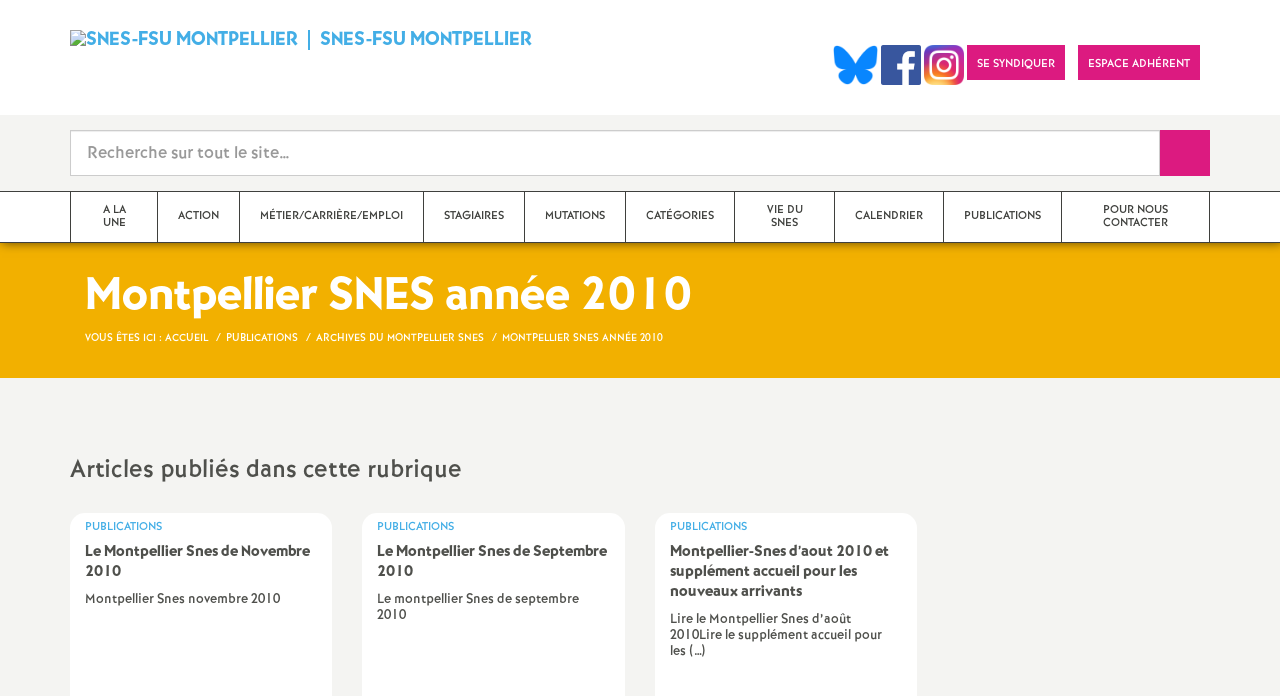

--- FILE ---
content_type: text/html; charset=utf-8
request_url: http://www.montpellier.snes.edu/-Montpellier-SNES-annee-2010-.html
body_size: 22591
content:
<!doctype html>

<!--[if lte IE 7]> <html lang="fr" class="ie7 old-ie no-js"> <![endif]-->
<!--[if (IE 8)&!(IEMobile)]> <html lang="fr" class="old-ie ie8 no-js"> <![endif]-->
<!--[if (gt IE 8)&!(IEMobile)]><!--> <html lang="fr" class="no-js page_rubrique" > <!--<![endif]-->

	<head><meta charset="utf-8"/>
<meta name="viewport" content="width=device-width, initial-scale=1.0, maximum-scale=1.0, user-scalable=no"/>
<meta name="apple-mobile-web-app-capable" content="yes" />
<meta name="apple-mobile-web-app-status-bar-style" content="black" />
<meta property="og:site_name" content="SNES-FSU MONTPELLIER" />
<meta property="og:locale" content="fr_FR" />
<meta property="og:url" content="http://www.montpellier.snes.edu/-Montpellier-SNES-annee-2010-.html" />
<meta property="og:type" content="article" />
<meta property="og:title" content="Montpellier SNES année 2010" />
<meta property="og:image" content="http://www.montpellier.snes.edu/IMG/jpg/441872631_1031551715028432_5551490018934904567_n.jpg?1725887972" /><link rel="alternate" type="application/rss+xml" title="Syndiquer tout le site" href="spip.php?page=backend" />
<link rel="shortcut icon" href="local/cache-gd2/5b/190c9976482047f338618a45c1db29.ico?1764966559" type="image/x-icon" />
<link rel="apple-touch-icon" href="squelettes/theme/images/icons/apple-touch-icon.png" />
<link rel="apple-touch-icon" sizes="57x57" href="squelettes/theme/images/icons/apple-touch-icon-57x57.png" />
<link rel="apple-touch-icon" sizes="72x72" href="squelettes/theme/images/icons/apple-touch-icon-72x72.png" />
<link rel="apple-touch-icon" sizes="76x76" href="squelettes/theme/images/icons/apple-touch-icon-76x76.png" />
<link rel="apple-touch-icon" sizes="114x114" href="squelettes/theme/images/icons/apple-touch-icon-114x114.png" />
<link rel="apple-touch-icon" sizes="120x120" href="squelettes/theme/images/icons/apple-touch-icon-120x120.png" />
<link rel="apple-touch-icon" sizes="144x144" href="squelettes/theme/images/icons/apple-touch-icon-144x144.png" />
<link rel="apple-touch-icon" sizes="152x152" href="squelettes/theme/images/icons/apple-touch-icon-152x152.png" />
<link rel="apple-touch-icon" sizes="180x180" href="squelettes/theme/images/icons/apple-touch-icon-180x180.png" /><link rel="stylesheet" href="squelettes/bundles/bootstrap-select/dist/css/bootstrap-select.css"/>
<link rel="stylesheet" href="squelettes/bundles/wow/css/libs/animate.css"/>
<link rel="stylesheet" href="squelettes/bundles/slick-carousel/slick/slick.css"/>
<link rel="stylesheet" href="squelettes/bundles/magnific-popup/dist/magnific-popup.css">
<link rel="stylesheet" href="plugins-dist/extensions_apsulis/skel/css/jquery.liveSearch.css">
<link rel="stylesheet" href="https://unpkg.com/leaflet@1.7.1/dist/leaflet.css"
  integrity="sha512-xodZBNTC5n17Xt2atTPuE1HxjVMSvLVW9ocqUKLsCC5CXdbqCmblAshOMAS6/keqq/sMZMZ19scR4PsZChSR7A=="
  crossorigin=""/>
<link href='https://api.mapbox.com/mapbox.js/plugins/leaflet-fullscreen/v1.0.1/leaflet.fullscreen.css' rel='stylesheet' />
<link rel="stylesheet" href="squelettes/theme/css/global.css"/>
<link rel="stylesheet" href="local/cache-css/perso-urlabs-93b3-urlabs-93b3-minify-2d34.css"/>
<link rel="stylesheet" href="squelettes-dist/css/spip.css?1764924792" type="text/css" />
<script type='text/javascript'>var var_zajax_content='content';</script><script>
var mediabox_settings={"auto_detect":true,"ns":"box","tt_img":false,"sel_g":".galerie .mediabox","sel_c":".mediabox","str_ssStart":"Diaporama","str_ssStop":"Arr\u00eater","str_cur":"{current}\/{total}","str_prev":"Pr\u00e9c\u00e9dent","str_next":"Suivant","str_close":"Fermer","str_loading":"Chargement\u2026","str_petc":"Taper \u2019Echap\u2019 pour fermer","str_dialTitDef":"Boite de dialogue","str_dialTitMed":"Affichage d\u2019un media","splash_url":"","lity":{"skin":"_simple-dark","maxWidth":"90%","maxHeight":"90%","minWidth":"400px","minHeight":"","slideshow_speed":"2500","opacite":"0.9","defaultCaptionState":"expanded"}};
</script>
<!-- insert_head_css -->
<link rel="stylesheet" href="plugins-dist/mediabox/lib/lity/lity.css?1764926070" type="text/css" media="all" />
<link rel="stylesheet" href="plugins-dist/mediabox/lity/css/lity.mediabox.css?1764926070" type="text/css" media="all" />
<link rel="stylesheet" href="plugins-dist/mediabox/lity/skins/_simple-dark/lity.css?1764926070" type="text/css" media="all" /><link rel='stylesheet' type='text/css' media='all' href='plugins-dist/porte_plume/css/barre_outils.css?1764926072' />
<link rel='stylesheet' type='text/css' media='all' href='local/cache-css/cssdyn-css_barre_outils_icones_css-8f562f81.css?1764966559' />
<link rel="stylesheet" href="plugins/auto/typoenluminee/v4.0.1/css/enluminurestypo.css" type="text/css" media="all" /><link rel="stylesheet" type="text/css" href="plugins/auto/orthotypo/v2.2.0/css/typo_guillemets.css" media="all" />

<!-- CS vide -->
<link rel="stylesheet" type="text/css" href="squelettes/socialtags.css?1687160896" media="all" />
<link rel="stylesheet" type="text/css" href="plugins/auto/cookiebar/v1.3.0/css/jquery.cookiebar.css?1720191456" />
<script src="prive/javascript/jquery.js?1764925040" type="text/javascript"></script>
<script src="prive/javascript/jquery.form.js?1764925040" type="text/javascript"></script>
<script src="prive/javascript/jquery.autosave.js?1764925040" type="text/javascript"></script>
<script src="prive/javascript/jquery.placeholder-label.js?1764925040" type="text/javascript"></script>
<script src="prive/javascript/ajaxCallback.js?1764925040" type="text/javascript"></script>
<script src="prive/javascript/js.cookie.js?1764925040" type="text/javascript"></script>
<!-- insert_head -->
<script src="plugins-dist/mediabox/lib/lity/lity.js?1764926070" type="text/javascript"></script>
<script src="plugins-dist/mediabox/lity/js/lity.mediabox.js?1764926070" type="text/javascript"></script>
<script src="plugins-dist/mediabox/javascript/spip.mediabox.js?1764926070" type="text/javascript"></script><script type='text/javascript' src='plugins-dist/porte_plume/javascript/jquery.markitup_pour_spip.js?1764926072'></script>
<script type='text/javascript' src='plugins-dist/porte_plume/javascript/jquery.previsu_spip.js?1764926072'></script>
<script type='text/javascript' src='local/cache-js/jsdyn-javascript_porte_plume_start_js-21eb8349.js?1764966559'></script>
<link rel='stylesheet' href='plugins/auto/fb_modeles/v1.2.0/fb_modeles.css' type='text/css' media="screen" />
<!-- FB Modeles vide -->

<!-- Debut CS -->
<script type="text/javascript"><!--
var cs_prive=window.location.pathname.match(/\/ecrire\/$/)!=null;
jQuery.fn.cs_todo=function(){return this.not('.cs_done').addClass('cs_done');};
if(window.jQuery) {
var cs_sel_jQuery='';
var cs_CookiePlugin="prive/javascript/jquery.cookie.js";
}
// --></script>

<!-- Fin CS -->
<script src='local/cache-js/jsdyn-socialtags_js-c6260894.js?1764966559' type='text/javascript'></script>
<script type='text/javascript' src='local/cache-js/jsdyn-jquery_cookiebar_js-28b0520b.js?1764966559'></script>
<script type='text/javascript' src='plugins/auto/cookiebar/v1.3.0/js/jquery.cookiebar.call.js?1720191456'></script>
<script type='text/javascript' src='plugins/auto/inserer_modeles/v2.3.2/javascript/autosize.min.js'></script>

<!--[if lt IE 9]>
        
<![endif]-->	
<!--seo_insere--></head>
	<body class="touch-ko">

	<div id="anchor-top">
	</div><!-- #anchor-top -->

	<div id="ie-fallback">
		<a href="http://windows.microsoft.com/fr-fr/internet-explorer/download-ie" title="Mettre à jour Internet Explorer" id="ie-box"></a>
	</div><!-- #ie-fallback -->

	<ul id="skip-links">
	<li>
		<a href="#nav-top" data-anchor="top">Liens rapides</a>
	</li>
	<li>
		<a href="#nav-main" data-anchor="menu">Navigation principale</a>
	</li>
	<li>
		<a href="#main" data-anchor="main">Contenu principal</a>
	</li>
</ul><!-- #skip-links -->
	<div class="ie-wp">
		<header id="header" class="bg-wh-a hidden-print">
	<div id="nav-mobile">
	<div class="container pv-10">
		<div class="row">
			<div class="col-xs-9">
				<a href="https://montpellier.snes.edu" title="Retour à la page d'accueil" class="logo-national">
					<div class="logo"><img src="local/cache-vignettes/L91xH91/441872631_1031551715028432_5551490018934904567_n-ab376.jpg?1764966557" width="91" alt="SNES-FSU MONTPELLIER"></div>
					<div class="txt">SNES-FSU MONTPELLIER</div>
					<h1 class="sr-only"> Syndicat National des Enseignements de Second degré Orléans Tours</h1>
				</a>
<!--                             <a href="#" title="Retour à la page d'accueil">
					<img src="uploads/logo-snes_orleans-tours.gif" class="img-responsive" alt="Logotype Syndicat National des Enseignements de Second degré : NOM DE LA ZONE">
					 <h1 class="sr-only"> Syndicat National des Enseignements de Second degré Orléans Tours</h1>
				</a> -->
			</div><!-- .col-md-7 -->
			<div class="col-xs-3 mt-15 ta-r">
				<button id="nav-mobile-trigger" type="button" aria-haspopup="true" aria-expanded="true">
					<span class="btn-mobile-hamburger">
						<span></span> <span></span> <span></span><span></span>
					</span><!-- #btn-hamburger -->
				</button>

			</div><!-- .col-md-5 -->
		</div><!-- .row -->
	</div><!-- .container -->
</div><!-- bg-bk-b -->	<div id="nav-top">
	<div class="container pv-30 pa-0-xs">
		<div class="row">
			<div class="col-md-6 col-sm-4 pr-0 hidden-xs">
				<a href="https://montpellier.snes.edu" title="Retour à la page d'accueil" class="logo-national">
					<div class="logo"><img src="local/cache-vignettes/L91xH91/441872631_1031551715028432_5551490018934904567_n-ab376.jpg?1764966557" width="91" alt="SNES-FSU MONTPELLIER"></div>
					<div class="txt">SNES-FSU MONTPELLIER</div>
					<h1 class="sr-only">Syndicat National des Enseignements de Second degré</h1>
				</a>
				
			</div><!-- .col-md-7 -->
			<div class="col-md-6 col-sm-8 ta-r mt-15">
				<ul class="d-inbl va-t">
                  
                  
                    <a href="https://bsky.app/profile/snesfsumontpellier.bsky.social" target="_blank"> <img  height="040" src="/IMG/logo/Bluesky_Logo.png" alt="" title="Visiter notre page Bluesky"/> </a>  
                 <a href="https://www.facebook.com/SnesMontpellier" target="_blank"> <img  height="040" src="/IMG/logo/Facebook_logo.png" alt="" title="Visiter notre page Facebook"/> </a>    
                 <a href="https://www.instagram.com/snesfsu.montpellier/" target="_blank"> <img  height="040" src="/IMG/logo/Instagram_logo.png" alt="" title="Visiter notre page Instagram"/> </a>   
               
					<li class="item mr-10 mr-5-sm"><a href="https://montpellier.snes.edu/Adherer-au-SNES-FSU-en-2025-2026.html" class="btn btn-a bg-pk-a"> <span class="content">Se syndiquer</span><span class="bg"></span></a></li>
  
                  <li class="item mr-10 mr-5-sm"><a href="https://adherent.snes.edu/" class="btn btn-a bg-pk-a" target="_blank"> <span class="content" >Espace adhérent </span> <span class="bg"></span></a></li>
  
                  <li class="item mr-10 mr-5-sm hidden-js"><button class="btn btn-a bg-wh-a" id="search-form-trigger"><span class="content"><span class="sprite search-a"><span class="sr-only">Recherche sur le site</span></span></span><span class="bg"></span> </button></li>

				</ul>
			</div><!-- .col-md-5 -->
		</div><!-- .row -->
	</div><!-- .container -->
</div><!-- bg-bk-b -->	<form action="spip.php?page=recherche" method="get" class="search-form bg-gy-a pv-15 pa-15-xs">
	<span class="form-hidden"><input name="page" value="recherche" type="hidden"
><input name='formulaire_action' type='hidden'
		value='recherche_snes'><input name='formulaire_action_args' type='hidden'
		value='udWixI8NbdePThV+A9E95uOlw2DZpdsMwjXnJsna31qNobCivTd2Ox0e8j7NsjBTg9GUjX1g5a4+yYE4s+/CZ19lAbXQ6p2s'><input name='formulaire_action_sign' type='hidden'
		value=''></span>

	<div class="container">
		<div class="input-group input-group-lg">
			<input type="text" name="recherche" class="form-control livesearch input-search" placeholder="Recherche sur tout le site&hellip;" aria-describedby="sizing-addon1" data-urlresultat='spip.php?page=resultat-livesearch&amp;recherche='>
			<span class="input-group-addon" id="sizing-addon1"><button type="submit" class="btn-submit"><span class="sprite search-b"><span class="sr-only">Recherche sur le site</span></span></button></span>
		</div>
	</div><!-- .container -->
</form><!-- #search-form--><div class="search-result" id='livesearch-content'>

</div><!-- #search-toggle -->	<div id="nav-main">
	<div class="container">
		<ul class="nav-wp">
			<!-- Exclure les rubriques avec mot clef Hors_menu -->
			
				

				
					
				

				  
				

				
					<li class="item"><a href="-A-la-une-.html" class="link"><span class="txt">A la une </span></a></li>
				
			
				

				
					
				
					
				
					
				
					
				
					
				
					
				

				
				

				
				<li class="item" data-navsub><a href="-Action-.html" class="link" ><span class="txt">Action</span></a>
					<ul class="nav-sub">
						
							<li class="item-sub">
								<a href="-1-er-mai-2025-.html" class="link-sub"><span class="txt">1 er mai 2025</span></a>
							</li>
						
							<li class="item-sub">
								<a href="-5-decembre-2024-Pour-la-Fonction-Publique-pour-l-Education-.html" class="link-sub"><span class="txt">5 décembre 2024 - Pour la Fonction Publique, pour l&#8217;Education</span></a>
							</li>
						
							<li class="item-sub">
								<a href="-13-mai-2025-.html" class="link-sub"><span class="txt">13 mai 2025</span></a>
							</li>
						
							<li class="item-sub">
								<a href="-18-septembre-2025-273-.html" class="link-sub"><span class="txt">18 septembre 2025</span></a>
							</li>
						
							<li class="item-sub">
								<a href="-Etats-Generaux-du-Service-Public-a-.html" class="link-sub"><span class="txt">Etats Généraux du Service Public, à l&#8217;appel de 19 associations et organisations syndicales et politiques</span></a>
							</li>
						
							<li class="item-sub">
								<a href="-Du-09-au-13-decembre-la-mobilisation-continue-.html" class="link-sub"><span class="txt">Du 09 au 13 décembre, la mobilisation continue<small class="fine d-inline"> </small>!</span></a>
							</li>
						
					</ul><!-- .sub-menu -->
				</li>
				
			
				

				
					
				
					
				
					
				
					
				
					
				
					
				
					
				
					
				
					
				
					
				
					
				

				
				

				
				<li class="item" data-navsub><a href="-Metier-Carriere-Emploi-.html" class="link" ><span class="txt">Métier/Carrière/Emploi</span></a>
					<ul class="nav-sub">
						
							<li class="item-sub">
								<a href="-Avancements-.html" class="link-sub"><span class="txt">Avancements</span></a>
							</li>
						
							<li class="item-sub">
								<a href="-Notation,26-.html" class="link-sub"><span class="txt">Notation-évaluation-rdv de carière</span></a>
							</li>
						
							<li class="item-sub">
								<a href="-Conges-Formation-.html" class="link-sub"><span class="txt">Congés Formation</span></a>
							</li>
						
							<li class="item-sub">
								<a href="-Changement-de-Corps,84-.html" class="link-sub"><span class="txt">Changement de Corps</span></a>
							</li>
						
							<li class="item-sub">
								<a href="-Hors-Classe,85-.html" class="link-sub"><span class="txt">Hors Classe</span></a>
							</li>
						
							<li class="item-sub">
								<a href="-Emploi-.html" class="link-sub"><span class="txt">Emploi</span></a>
							</li>
						
							<li class="item-sub">
								<a href="-Installation-logement-demenagement-.html" class="link-sub"><span class="txt">Installation,logement, déménagement...</span></a>
							</li>
						
							<li class="item-sub">
								<a href="-Demande-de-disponibilite-.html" class="link-sub"><span class="txt">Demande de disponibilité</span></a>
							</li>
						
							<li class="item-sub">
								<a href="-Classe-exceptionnelle-.html" class="link-sub"><span class="txt">Classe exceptionnelle</span></a>
							</li>
						
							<li class="item-sub">
								<a href="-Allegement-de-service-220-.html" class="link-sub"><span class="txt">Allègement de service</span></a>
							</li>
						
							<li class="item-sub">
								<a href="-Action-sociale-.html" class="link-sub"><span class="txt">Action sociale</span></a>
							</li>
						
					</ul><!-- .sub-menu -->
				</li>
				
			
				

				
					
				
					
				

				
				

				
				<li class="item" data-navsub><a href="-Stagiaires-Tuteurs-PFA-.html" class="link" ><span class="txt">Stagiaires</span></a>
					<ul class="nav-sub">
						
							<li class="item-sub">
								<a href="-Stagiaires-.html" class="link-sub"><span class="txt">Stagiaires</span></a>
							</li>
						
							<li class="item-sub">
								<a href="-Tuteurs-PFA-.html" class="link-sub"><span class="txt">Tuteurs/PFA</span></a>
							</li>
						
					</ul><!-- .sub-menu -->
				</li>
				
			
				

				
					
				
					
				
					
				
					
				
					
				
					
				
					
				
					
				
					
				
					
				

				
				

				
				<li class="item" data-navsub><a href="-Mutations-.html" class="link" ><span class="txt">Mutations</span></a>
					<ul class="nav-sub">
						
							<li class="item-sub">
								<a href="-Inter-academique-.html" class="link-sub"><span class="txt">Inter académique</span></a>
							</li>
						
							<li class="item-sub">
								<a href="-Intra-academique-.html" class="link-sub"><span class="txt">Intra académique</span></a>
							</li>
						
							<li class="item-sub">
								<a href="-Nouvelle-Caledonie-.html" class="link-sub"><span class="txt">Nouvelle Calédonie</span></a>
							</li>
						
							<li class="item-sub">
								<a href="-AEFE-.html" class="link-sub"><span class="txt">AEFE</span></a>
							</li>
						
							<li class="item-sub">
								<a href="-Specifiques-Nationaux-.html" class="link-sub"><span class="txt">Spécifiques Nationaux</span></a>
							</li>
						
							<li class="item-sub">
								<a href="-MLF-AFLEC-.html" class="link-sub"><span class="txt">MLF/AFLEC</span></a>
							</li>
						
							<li class="item-sub">
								<a href="-Collectivites-d-Outre-Mer-.html" class="link-sub"><span class="txt">Collectivités d&#8217;Outre Mer</span></a>
							</li>
						
							<li class="item-sub">
								<a href="-ANDORRE-.html" class="link-sub"><span class="txt">ANDORRE</span></a>
							</li>
						
							<li class="item-sub">
								<a href="-Etablissements-du-Superieur-.html" class="link-sub"><span class="txt">Etablissements du Supérieur</span></a>
							</li>
						
							<li class="item-sub">
								<a href="-Mayotte-.html" class="link-sub"><span class="txt">Mayotte</span></a>
							</li>
						
					</ul><!-- .sub-menu -->
				</li>
				
			
				

				
					
				
					
				
					
				
					
				
					
				
					
				
					
				
					
				
					
				

				
				

				
				<li class="item" data-navsub><a href="-Categories-.html" class="link" ><span class="txt">Catégories</span></a>
					<ul class="nav-sub">
						
							<li class="item-sub">
								<a href="-Agreges-.html" class="link-sub"><span class="txt">Agrégés</span></a>
							</li>
						
							<li class="item-sub">
								<a href="-Certifies-.html" class="link-sub"><span class="txt">Certifiés</span></a>
							</li>
						
							<li class="item-sub">
								<a href="-CPE-.html" class="link-sub"><span class="txt">CPE</span></a>
							</li>
						
							<li class="item-sub">
								<a href="-TZR-.html" class="link-sub"><span class="txt">TZR</span></a>
							</li>
						
							<li class="item-sub">
								<a href="-AED-AESH-CAE-CUI-.html" class="link-sub"><span class="txt">AED/AESH</span></a>
							</li>
						
							<li class="item-sub">
								<a href="-rubrique69-.html" class="link-sub"><span class="txt">AE</span></a>
							</li>
						
							<li class="item-sub">
								<a href="-Documentalistes-.html" class="link-sub"><span class="txt">Documentalistes</span></a>
							</li>
						
							<li class="item-sub">
								<a href="-NON-TITULAIRES-.html" class="link-sub"><span class="txt">NON-TITULAIRES</span></a>
							</li>
						
							<li class="item-sub">
								<a href="-CO-PSY-.html" class="link-sub"><span class="txt">PsyEN (ex CO-PSY)</span></a>
							</li>
						
					</ul><!-- .sub-menu -->
				</li>
				
			
				

				
					
				
					
				
					
				
					
				
					
				
					
				

				
				

				
				<li class="item" data-navsub><a href="-Vie-du-SNES-.html" class="link" ><span class="txt">Vie du SNES</span></a>
					<ul class="nav-sub">
						
							<li class="item-sub">
								<a href="-Elections-professionnelles-2014-.html" class="link-sub"><span class="txt">Élections professionnelles 2018</span></a>
							</li>
						
							<li class="item-sub">
								<a href="-Stages-syndicaux-.html" class="link-sub"><span class="txt">Stages syndicaux</span></a>
							</li>
						
							<li class="item-sub">
								<a href="-Elections-internes-2024-.html" class="link-sub"><span class="txt">Elections internes 2024</span></a>
							</li>
						
							<li class="item-sub">
								<a href="-SNES-HERAULT-.html" class="link-sub"><span class="txt">SNES HERAULT</span></a>
							</li>
						
							<li class="item-sub">
								<a href="-SNES-GARD-.html" class="link-sub"><span class="txt">SNES GARD</span></a>
							</li>
						
							<li class="item-sub">
								<a href="-SNES-PYRENEES-ORIENTALES-.html" class="link-sub"><span class="txt">SNES PYRENEES ORIENTALES</span></a>
							</li>
						
					</ul><!-- .sub-menu -->
				</li>
				
			
				

				

				
				  

				
					<li class="item"><a href="-Calendrier-.html" class="link"><span class="txt">Calendrier</span></a></li>
				
			
				

				
					
				
					
				
					
				

				
				

				
				<li class="item active" data-navsub><a href="-Publications-.html" class="link" ><span class="txt">Publications</span></a>
					<ul class="nav-sub">
						
							<li class="item-sub">
								<a href="-Montpellier-SNES-en-cours-.html" class="link-sub"><span class="txt">Montpellier SNES en cours</span></a>
							</li>
						
							<li class="item-sub">
								<a href="-Archives-du-Montpellier-SNES-.html" class="link-sub"><span class="txt">Archives du Montpellier SNES</span></a>
							</li>
						
							<li class="item-sub">
								<a href="-Ressources-en-ligne-.html" class="link-sub"><span class="txt">Ressources en ligne</span></a>
							</li>
						
					</ul><!-- .sub-menu -->
				</li>
				
			
				

				
					
				
					
				
					
				

				
				

				
				<li class="item" data-navsub><a href="-Pour-nous-contacter-.html" class="link" ><span class="txt">Pour nous contacter</span></a>
					<ul class="nav-sub">
						
							<li class="item-sub">
								<a href="-Le-snes-academique-S3-.html" class="link-sub"><span class="txt">Le snes académique (S3)</span></a>
							</li>
						
							<li class="item-sub">
								<a href="-Les-S2-.html" class="link-sub"><span class="txt">Les S2</span></a>
							</li>
						
							<li class="item-sub">
								<a href="-Organisation-du-collectif-.html" class="link-sub"><span class="txt">Organisation du collectif académique</span></a>
							</li>
						
					</ul><!-- .sub-menu -->
				</li>
				
			
		</ul>
	</div><!-- .container -->
</div><!-- #nav-main --></header><!-- #header-->		<main id="main">
			<section>
		<!-- Header Rose clair -->
		<header class="bg-or-a c-wh-a">
			<div class="container">
			<div class="ph-15 pv-30">
	<div class="h-like-g" itemprop="about">Montpellier SNES année 2010</div>
	<ol class="breadcrumb style-a"  itemscope itemtype="//schema.org/BreadcrumbList">
		<li><div>Vous êtes ici :</div></li>
		 
		
		
		
		
		
		
		 
			<li itemprop="itemListElement" itemscope itemtype="//schema.org/ListItem"><a itemprop="item" href="https://montpellier.snes.edu"><span itemprop="name">Accueil</span></a></li>



	<li itemprop="itemListElement" itemscope itemtype="//schema.org/ListItem"><a itemprop="item" href="-Publications-.html"><span itemprop="name">Publications</span></a></li>



	<li itemprop="itemListElement" itemscope itemtype="//schema.org/ListItem"><a itemprop="item" href="-Archives-du-Montpellier-SNES-.html"><span itemprop="name">Archives du Montpellier SNES</span></a></li>




<li class="active" itemprop="itemListElement" itemscope itemtype="//schema.org/ListItem"><span itemprop="name">Montpellier SNES année 2010</span></li>
	</ol>
</div>			</div>
		</header>

		<div class="bg-gy-a pv-50">
			<div class="container">
				<div class="row">
					<div class="col-md-9">
						
						<div class="p-like-f mt-30 crayon rubrique-texte-173 "></div>
						

						<div class='ajaxbloc' data-ajax-env='OYS6vMsddZfg59VLe0rAocxIzLJt6x6M51J5/QqONDn/O+lkJNMa57PvQWQtktZQb5UEIcrJvJ6yQyRxtzvYIGEew+RfmPF6zRqboqFm+XTVltZam+bhlP4Qj8l/cjoG0NjbR/5jewfPWV1KTObPqI0USI8gosGeEic6laQk4MC68PTapzhvoxUXbsdd2pqqyICJaDftNviRY+rQrG/n96dBsLJ9qJOmv4DGqEGzMdIVVMlXxa4IjtHkTmgr9nRmhrC43eTPqv2bwqW566te7vBvyRTNrhjdOcTAcnBJFbu3' data-origin="-Montpellier-SNES-annee-2010-.html">
<a id='pagination_articles' class='pagination_ancre'></a>
<section class="mt-30">
	<div class="row">
		<header class="col-md-9 col-sm-8">
			<h2 class="h-like-j">Articles publiés dans cette rubrique</h2>
		</header><!-- .col-md-9 -->
		<div class="col-md-3 col-sm-4 ta-r ta-c-xs mt-15-xs">
			
		</div><!-- .col-md-3 -->
	</div><!-- .row -->
	<div class="row mt-10">
		<!-- Ajout classement par numéro   {!par num titre}   -->
		
			<div class="col-md-4 col-sm-6 mt-20">
				<article class="bloc-a" itemscope itemtype="https://schema.org/NewsArticle" >
					<a href="Le-Montpellier-Snes-de-Novembre,350.html" class="link" itemprop="mainEntityOfPage" >
						<header>
							<div class="d-inbl va-m">
								<h3 class="p-like-d c-bl-b" itemprop="about">Publications</h3>
							</div>
							<!-- Ajout logo article     {!par num titre}   -->
							<h4 class="h-like-e mt-5" itemprop="headline"> Le Montpellier Snes de Novembre 2010</h4>
						</header>
						<p class="mt-10" itemprop="description">Montpellier Snes novembre 2010</p>
					</a><!-- .link -->
					<!-- MICRO DATA -->
	<meta itemprop="datePublished" content="2010-12-01T22:04:00+01:00"/>
	<meta itemprop="dateModified" content="2014-01-09T21:35:49+01:00"/>
	<meta itemprop="author" content="SNES-FSU MONTPELLIER">
	<meta itemprop="name" content="Le Montpellier Snes de Novembre 2010">
	
	<div itemprop="publisher" itemscope itemtype="https://schema.org/Organization">
		<div itemprop="logo" itemscope itemtype="https://schema.org/ImageObject">
			<img src="local/cache-vignettes/L300xH300/441872631_1031551715028432_5551490018934904567_n-6f15a.jpg?1764966557" class="hidden" alt="SNES-FSU MONTPELLIER"/>
			<meta itemprop="url" content="http://www.montpellier.snes.edu/local/cache-vignettes/L300xH300/441872631_1031551715028432_5551490018934904567_n-6f15a.jpg?1764966557">
			<meta itemprop="width" content="300">
			<meta itemprop="height" content="300">
		</div>
		<meta itemprop="name" content="SNES-FSU MONTPELLIER">
	</div>
	
	
	<!-- END MICRODATA -->				</article><!-- .bloc-a -->
			</div><!-- .col-md-4 -->
		
			<div class="col-md-4 col-sm-6 mt-20">
				<article class="bloc-a" itemscope itemtype="https://schema.org/NewsArticle" >
					<a href="Le-Montpellier-Snes-de-Septembre.html" class="link" itemprop="mainEntityOfPage" >
						<header>
							<div class="d-inbl va-m">
								<h3 class="p-like-d c-bl-b" itemprop="about">Publications</h3>
							</div>
							<!-- Ajout logo article     {!par num titre}   -->
							<h4 class="h-like-e mt-5" itemprop="headline"> Le Montpellier Snes de Septembre 2010</h4>
						</header>
						<p class="mt-10" itemprop="description">Le montpellier Snes de septembre 2010</p>
					</a><!-- .link -->
					<!-- MICRO DATA -->
	<meta itemprop="datePublished" content="2010-10-02T23:30:00+02:00"/>
	<meta itemprop="dateModified" content="2014-01-09T21:41:08+01:00"/>
	<meta itemprop="author" content="SNES-FSU MONTPELLIER">
	<meta itemprop="name" content="Le Montpellier Snes de Septembre 2010">
	
	<div itemprop="publisher" itemscope itemtype="https://schema.org/Organization">
		<div itemprop="logo" itemscope itemtype="https://schema.org/ImageObject">
			<img src="local/cache-vignettes/L300xH300/441872631_1031551715028432_5551490018934904567_n-6f15a.jpg?1764966557" class="hidden" alt="SNES-FSU MONTPELLIER"/>
			<meta itemprop="url" content="http://www.montpellier.snes.edu/local/cache-vignettes/L300xH300/441872631_1031551715028432_5551490018934904567_n-6f15a.jpg?1764966557">
			<meta itemprop="width" content="300">
			<meta itemprop="height" content="300">
		</div>
		<meta itemprop="name" content="SNES-FSU MONTPELLIER">
	</div>
	
	
	<!-- END MICRODATA -->				</article><!-- .bloc-a -->
			</div><!-- .col-md-4 -->
		
			<div class="col-md-4 col-sm-6 mt-20">
				<article class="bloc-a" itemscope itemtype="https://schema.org/NewsArticle" >
					<a href="Montpellier-Snes-d-aout-2010-et.html" class="link" itemprop="mainEntityOfPage" >
						<header>
							<div class="d-inbl va-m">
								<h3 class="p-like-d c-bl-b" itemprop="about">Publications</h3>
							</div>
							<!-- Ajout logo article     {!par num titre}   -->
							<h4 class="h-like-e mt-5" itemprop="headline"> Montpellier-Snes d&#8217;aout 2010 et supplément accueil pour les nouveaux arrivants</h4>
						</header>
						<p class="mt-10" itemprop="description">Lire le Montpellier Snes d’août 2010Lire le supplément accueil pour les&nbsp;(…)</p>
					</a><!-- .link -->
					<!-- MICRO DATA -->
	<meta itemprop="datePublished" content="2010-08-30T11:00:00+02:00"/>
	<meta itemprop="dateModified" content="2014-01-09T21:40:42+01:00"/>
	<meta itemprop="author" content="SNES-FSU MONTPELLIER">
	<meta itemprop="name" content="Montpellier-Snes d&#039;aout 2010 et suppl&#233;ment accueil pour les nouveaux arrivants">
	
	<div itemprop="publisher" itemscope itemtype="https://schema.org/Organization">
		<div itemprop="logo" itemscope itemtype="https://schema.org/ImageObject">
			<img src="local/cache-vignettes/L300xH300/441872631_1031551715028432_5551490018934904567_n-6f15a.jpg?1764966557" class="hidden" alt="SNES-FSU MONTPELLIER"/>
			<meta itemprop="url" content="http://www.montpellier.snes.edu/local/cache-vignettes/L300xH300/441872631_1031551715028432_5551490018934904567_n-6f15a.jpg?1764966557">
			<meta itemprop="width" content="300">
			<meta itemprop="height" content="300">
		</div>
		<meta itemprop="name" content="SNES-FSU MONTPELLIER">
	</div>
	
	
	<!-- END MICRODATA -->				</article><!-- .bloc-a -->
			</div><!-- .col-md-4 -->
		
			<div class="col-md-4 col-sm-6 mt-20">
				<article class="bloc-a" itemscope itemtype="https://schema.org/NewsArticle" >
					<a href="Montpellier-Snes-de-mai-2010.html" class="link" itemprop="mainEntityOfPage" >
						<header>
							<div class="d-inbl va-m">
								<h3 class="p-like-d c-bl-b" itemprop="about">Publications</h3>
							</div>
							<!-- Ajout logo article     {!par num titre}   -->
							<h4 class="h-like-e mt-5" itemprop="headline"> Montpellier Snes de mai 2010</h4>
						</header>
						<p class="mt-10" itemprop="description">Montpellier Snes - Mai 2010 - N°224</p>
					</a><!-- .link -->
					<!-- MICRO DATA -->
	<meta itemprop="datePublished" content="2010-05-04T21:29:52+02:00"/>
	<meta itemprop="dateModified" content="2014-01-09T21:37:33+01:00"/>
	<meta itemprop="author" content="SNES-FSU MONTPELLIER">
	<meta itemprop="name" content="Montpellier Snes de mai 2010">
	
	<div itemprop="publisher" itemscope itemtype="https://schema.org/Organization">
		<div itemprop="logo" itemscope itemtype="https://schema.org/ImageObject">
			<img src="local/cache-vignettes/L300xH300/441872631_1031551715028432_5551490018934904567_n-6f15a.jpg?1764966557" class="hidden" alt="SNES-FSU MONTPELLIER"/>
			<meta itemprop="url" content="http://www.montpellier.snes.edu/local/cache-vignettes/L300xH300/441872631_1031551715028432_5551490018934904567_n-6f15a.jpg?1764966557">
			<meta itemprop="width" content="300">
			<meta itemprop="height" content="300">
		</div>
		<meta itemprop="name" content="SNES-FSU MONTPELLIER">
	</div>
	
	
	<!-- END MICRODATA -->				</article><!-- .bloc-a -->
			</div><!-- .col-md-4 -->
		
			<div class="col-md-4 col-sm-6 mt-20">
				<article class="bloc-a" itemscope itemtype="https://schema.org/NewsArticle" >
					<a href="Montpellier-Snes-de-mars-2010.html" class="link" itemprop="mainEntityOfPage" >
						<header>
							<div class="d-inbl va-m">
								<h3 class="p-like-d c-bl-b" itemprop="about">Publications</h3>
							</div>
							<!-- Ajout logo article     {!par num titre}   -->
							<h4 class="h-like-e mt-5" itemprop="headline"> Montpellier Snes de mars 2010</h4>
						</header>
						<p class="mt-10" itemprop="description">Montpellier Snes 223 : mars 2010</p>
					</a><!-- .link -->
					<!-- MICRO DATA -->
	<meta itemprop="datePublished" content="2010-02-07T18:12:00+01:00"/>
	<meta itemprop="dateModified" content="2014-01-09T21:40:57+01:00"/>
	<meta itemprop="author" content="SNES-FSU MONTPELLIER">
	<meta itemprop="name" content="Montpellier Snes de mars 2010">
	
	<div itemprop="publisher" itemscope itemtype="https://schema.org/Organization">
		<div itemprop="logo" itemscope itemtype="https://schema.org/ImageObject">
			<img src="local/cache-vignettes/L300xH300/441872631_1031551715028432_5551490018934904567_n-6f15a.jpg?1764966557" class="hidden" alt="SNES-FSU MONTPELLIER"/>
			<meta itemprop="url" content="http://www.montpellier.snes.edu/local/cache-vignettes/L300xH300/441872631_1031551715028432_5551490018934904567_n-6f15a.jpg?1764966557">
			<meta itemprop="width" content="300">
			<meta itemprop="height" content="300">
		</div>
		<meta itemprop="name" content="SNES-FSU MONTPELLIER">
	</div>
	
	
	<!-- END MICRODATA -->				</article><!-- .bloc-a -->
			</div><!-- .col-md-4 -->
		
			<div class="col-md-4 col-sm-6 mt-20">
				<article class="bloc-a" itemscope itemtype="https://schema.org/NewsArticle" >
					<a href="Montpellier-Snes-de-janvier-2010.html" class="link" itemprop="mainEntityOfPage" >
						<header>
							<div class="d-inbl va-m">
								<h3 class="p-like-d c-bl-b" itemprop="about">Publications</h3>
							</div>
							<!-- Ajout logo article     {!par num titre}   -->
							<h4 class="h-like-e mt-5" itemprop="headline"> Montpellier Snes de janvier 2010</h4>
						</header>
						<p class="mt-10" itemprop="description">Montpellier Snes n°222 janvier 2010</p>
					</a><!-- .link -->
					<!-- MICRO DATA -->
	<meta itemprop="datePublished" content="2010-01-02T22:30:00+01:00"/>
	<meta itemprop="dateModified" content="2014-01-09T21:43:09+01:00"/>
	<meta itemprop="author" content="SNES-FSU MONTPELLIER">
	<meta itemprop="name" content="Montpellier Snes de janvier 2010">
	
	<div itemprop="publisher" itemscope itemtype="https://schema.org/Organization">
		<div itemprop="logo" itemscope itemtype="https://schema.org/ImageObject">
			<img src="local/cache-vignettes/L300xH300/441872631_1031551715028432_5551490018934904567_n-6f15a.jpg?1764966557" class="hidden" alt="SNES-FSU MONTPELLIER"/>
			<meta itemprop="url" content="http://www.montpellier.snes.edu/local/cache-vignettes/L300xH300/441872631_1031551715028432_5551490018934904567_n-6f15a.jpg?1764966557">
			<meta itemprop="width" content="300">
			<meta itemprop="height" content="300">
		</div>
		<meta itemprop="name" content="SNES-FSU MONTPELLIER">
	</div>
	
	
	<!-- END MICRODATA -->				</article><!-- .bloc-a -->
			</div><!-- .col-md-4 -->
		
	</div><!-- .row -->
	<div class="row mt-30">
		<div class="col-md-12 ta-r ta-c-xs">
			
		</div><!-- .col-md-3 -->
	</div>
</section>
<!-- Une fermeture de div en trop : positionnement reseau social   -->
<!-- </div>   -->

</div><!--ajaxbloc-->
					</div>

					<aside class="col-md-3 mt-30-sm ">
	 
	<div>
		<ul class="d-inbl va-t ta-c-xs addthis_toolbox addthis_default_style">
				
		<div id="socialtags"></div>
	
		</ul>
	</div>
	


	<ul class="nav-tab-a hidden-js"  role="tablist">
	
	<li class="active">
		<a href="#reseaux-sociaux" aria-controls="reseaux-sociaux" role="tab" data-toggle="tab" class="btn" data-id="carousel-home-news-b">Réseaux sociaux</a>
	</li>
</ul>
<div class="tab-content">
	
	<!-- Remplacer l'existant par ce module fb -->


<div role="tabpanel" class="tab-pane fade in active" id="reseaux-sociaux">

<iframe src="https://www.facebook.com/plugins/page.php?href=https%3A%2F%2Fwww.facebook.com%2FSnesMontpellier%2F&tabs=timeline&width=265&height=400&small_header=false&adapt_container_width=true&hide_cover=false&show_facepile=true&appId=450490455911761" width="340" height="500" style="border:none;overflow:hidden" scrolling="no" frameborder="0" allowfullscreen="true" allow="autoplay; clipboard-write; encrypted-media; picture-in-picture; web-share"></iframe>

</div>

<!--
	<div class="bg-pk-a c-wh-a pa-10 mt-15 visible-js visible-print">
		<div class="h-like-d">Réseaux sociaux</div>


	</div>


	<ul id="carousel-home-news-b">
		
		  
		
		<li>
			<article class="bloc-c" itemscope itemtype="https://schema.org/NewsArticle">

				 
					<a href="" itemprop="mainEntityOfPage" class="link" target="_blank">
				
				
					
				</a><!-- .link-->
<!--	</article><!-- .bloc-c -->
<!--	</li>
		
	</ul><!-- #carousel-home-news-b -->
<!--	<div class="d-inbl bg-pk-a ta-c pv-5 hidden-js" id="carousel-home-news-b-arrow"></div></div><!-- .tab-content -->	

	

</aside><!-- .col-md-3-->				</div><!-- .row -->
			</div><!-- .container -->
		</div>
	</section>		</main>
		<footer id="footer" class="hidden-print">
	
	  <div class="bg-gy-g shad-a">
	<div class="container">
		<div class="ta-c pv-20">
			<button class="d-inbl va-m" id="sitemap-trigger">
				<span><span class="sprite arrow-b-b"></span></span>
				<span class="h-like-l c-gy-h mh-10">Plan du site</span>
				<span><span class="sprite arrow-b-b"></span></span>
			</button>
		</div>
		<div class="row pb-30 equal-col-wp" id="sitemap-wp">
			
				<div class="col-md-3 mt-30 equal-col-item">
					<div class="arbo-header">
						<a href="../-A-la-une-.html"><h4 class="h-like-i c-bl-b">A la une </h4></a>
					</div><!-- .header -->

					

					
						
					
						
					
						
					
						
					
						
					
						
					
						
					
						
					
						
					
						
					
						
					
						
					
						
					
						
					
						
					
						
					
						
					
						
					
						
					
						
					
						
					
						
					
						
					
						
					
						
					
						
					
						
					
						
					
						
					
						
					
						
					
						
					
						
					
						
					
						
					
						
					
						
					
						
					
						
					
						
					
						
					
						
					
						
					
						
					
						
					
						
					
						
					
						
					
						
					
						
					
						
					
						
					
						
					
						
					
						
					
						
					
						
					
						
					
						
					
						
					
						
					
						
					
						
					
						
					
						
					
						
					
						
					
						
					
						
					
						
					
						
					
						
					
						
					
						
					
						
					
						
					
						
					
						
					
						
					
						
					
						
					
						
					
						
					
						
					
						
					
						
					
						
					
					
						
					

					

					
					<ul class="arbo-list">
						
							<li class="item"><a href="../CAPA-d-installation.html" class="link">24 JANVIER 2023 : INSTALLATION DE LA CAPA 2<sup class="typo_exposants">d</sup> DEGRÉ</a></li>
						
							<li class="item"><a href="../31-janvier-mobilisation-reussie.html" class="link">31 janvier, mobilisation réussie</a></li>
						
							<li class="item"><a href="../31-janvier-un-collegue-sur-3-en.html" class="link">31 janvier : un collègue sur 3 en grève  dans les collèges et lycées de l&#8217;académie </a></li>
						
							<li class="item"><a href="../Preparer-les-Etats-Generaux.html" class="link">Préparer les «<small class="fine d-inline"> </small>Etats Généraux<small class="fine d-inline"> </small>»</a></li>
						
							<li class="item"><a href="../Drame-du-lycee-Jean-Moulin-de.html" class="link">Drame du lycée Jean Moulin de Béziers</a></li>
						
							<li class="item"><a href="../Le-Snes-interpelle-les-candidats.html" class="link">Le Snes interpelle les candidats</a></li>
						
							<li class="item"><a href="../Les-15-et-16-mars-congres.html" class="link">Les 15 et 16 mars : congrès académique du Snes au lycée Jean Moulin de Béziers</a></li>
						
							<li class="item"><a href="../Un-espoir-et-l-exigence-d-une.html" class="link">Un espoir, et l&#8217;exigence d&#8217;une autre politique pour l&#8217;École,  pour le 2<sup class="typo_exposants">d</sup> degré, pour la jeunesse, pour notre profession  </a></li>
						
							<li class="item"><a href="../Elections-a-la-CA-Nationale-du.html" class="link">Elections à la CA Nationale du Snes</a></li>
						
							<li class="item"><a href="../L-heure-des-choix.html" class="link">L&#8217;heure des choix<small class="fine d-inline"> </small>?</a></li>
						
							<li class="item"><a href="../Pres-de-cent-participants-aux.html" class="link">Près de cent participants aux Etats Généraux du 2<sup class="typo_exposants">d</sup> degré à Montpellier</a></li>
						
							<li class="item"><a href="../Elections-internes-FSU-du-8-au-29.html" class="link">Élections internes FSU, du 8 au 29 novembre 2012</a></li>
						
							<li class="item"><a href="../Cela-ne-nous-regarde-pas.html" class="link">Cela ne nous regarde pas<small class="fine d-inline"> </small>!</a></li>
						
							<li class="item"><a href="../Loi-d-orientation-l-avenir-du-2nd.html" class="link">Loi d&#8217;orientation : l&#8217;avenir du 2<sup class="typo_exposants">d</sup> degré et de nos métiers remis en cause<small class="fine d-inline"> </small>?</a></li>
						
							<li class="item"><a href="../Stage-academique-Langues-Vivantes.html" class="link">Stage académique Langues Vivantes</a></li>
						
							<li class="item"><a href="../Concours-reserves-Inscription.html" class="link">Concours réservés : Inscription jusqu&#8217;au 21 février 2013, à 17h</a></li>
						
							<li class="item"><a href="../Entre-coups-mediatiques-et-interet.html" class="link">Entre coups médiatiques et intérêt des collègues, le SNES choisit...</a></li>
						
							<li class="item"><a href="../Compte-Rendu-du-stage-academique.html" class="link">Compte Rendu du stage académique langues vivantes</a></li>
						
							<li class="item"><a href="../Dematerialisation-de-la-correction.html" class="link">Dématérialisation de la correction  de certaines épreuves de BTS session 2013</a></li>
						
							<li class="item"><a href="../Carte-provisoire-des-supports-C2.html" class="link">Carte provisoire des supports C2 dans l&#8217;académie au 14 juin 2013</a></li>
						
							<li class="item"><a href="../Bilan-academique-de-la.html" class="link">Bilan académique de la dématérialisation des corrections de  copies de BTS.</a></li>
						
							<li class="item"><a href="../C2-ADMISSIBLES-AU-CONCOURS-2014.html" class="link">C2 : ADMISSIBLES AU CONCOURS 2014 ANTICIPE</a></li>
						
							<li class="item"><a href="../La-FSU-fete-ses-20-ans-le-21.html" class="link">La FSU fête ses 20 ans le 21 septembre à Sérignan</a></li>
						
							<li class="item"><a href="../Education-prioritaire-investir-le.html" class="link">Éducation prioritaire : investir le chantier de la relance<small class="fine d-inline"> </small>!</a></li>
						
							<li class="item"><a href="../Lycees-ecrire-et-defendre-nos.html" class="link">Lycées : écrire et défendre nos revendications<small class="fine d-inline"> </small>!</a></li>
						
							<li class="item"><a href="../Ouverture-des-discussions.html" class="link">Ouverture des discussions ministérielles sur le métier enseignant</a></li>
						
							<li class="item"><a href="../LYCEE-BILAN-ET-PROPOSITIONS.html" class="link">LYCÉE : BILAN ET PROPOSITIONS</a></li>
						
							<li class="item"><a href="../Elections-internes-du-20-janvier.html" class="link">Élections internes du 20 janvier au 7 février 2014</a></li>
						
							<li class="item"><a href="../CONGRES-ACADEMIQUE-D-ETUDE.html" class="link">CONGRÈS ACADÉMIQUE D&#8217;ÉTUDE - VENDREDI 3 AVRIL, AGDE</a></li>
						
							<li class="item"><a href="../MASSACRES-A-PARIS-Le-SNES-et-la.html" class="link">MASSACRES À PARIS : Le SNES et la FSU solidaires des victimes et de leurs proches - Le SNES aux côtés des enseignants pour l&#8217;accueil des élèves lundi 16 novembre</a></li>
						
							<li class="item"><a href="../Rentree-en-college-de-la.html" class="link">Rentrée en collège : de la résistance à la reconquête pédagogique<small class="fine d-inline"> </small>!</a></li>
						
							<li class="item"><a href="../Infos-langues-regionales-occitan-et-catalan.html" class="link">Infos langues régionales - occitan et catalan</a></li>
						
							<li class="item"><a href="../VIOLENCES-POLICIERES-CONTRE-DES-ELEVES-DECLARATION-DE-LA-LA-FSU-LANGUEDOC.html" class="link">VIOLENCES POLICIÈRES CONTRE DES ÉLÈVES : DÉCLARATION DE LA LA FSU LANGUEDOC-ROUSSILLON</a></li>
						
							<li class="item"><a href="../CARTE-DES-SPECIALITES-A-LA-RENTREE-2019-COMPTE-RENDU-DU-GROUPE-DE-TRAVAIL-DU-17.html" class="link">CARTE DES SPÉCIALITÉS A LA RENTRÉE 2019 : COMPTE-RENDU DU GROUPE DE TRAVAIL DU 17 DÉCEMBRE 2018</a></li>
						
							<li class="item"><a href="../LETTRE-DE-RENTREE-DU-SNES-MONTPELLIER.html" class="link">LETTRE DE RENTRÉE DU SNES MONTPELLIER</a></li>
						
							<li class="item"><a href="../LETTRE-DU-SNES-MONTPELLIER-A-LA-PROFESSION-SEPTEMBRE-2019.html" class="link">LETTRE DU SNES MONTPELLIER A LA PROFESSION - SEPTEMBRE 2019</a></li>
						
							<li class="item"><a href="../Apres-le-suicide-de-Christine-Renon-hommages-et-initiatives-le-jeudi-3-octobre.html" class="link">Après le suicide de Christine Renon : hommages et initiatives le jeudi 3 octobre</a></li>
						
							<li class="item"><a href="../Un-professeur-menace-d-expulsion-Signez-la-petition.html" class="link">Un professeur menacé d&#8217;expulsion<small class="fine d-inline"> </small>! Signez la pétition</a></li>
						
							<li class="item"><a href="../CORONAVIRUS-LES-INFOS-DU-SNES-LES-DROITS-DES-PERSONNELS-LA-CONTINUITE.html" class="link">CORONAVIRUS : LES INFOS DU SNES, LES DROITS DES PERSONNELS, LA CONTINUITE PEDAGOGIQUE</a></li>
						
							<li class="item"><a href="../REOUVERTURE-DES-ETABLISSEMENTS-LES-INFOS-DU-SNES.html" class="link">RÉOUVERTURE DES ÉTABLISSEMENTS - TOUTES LES INFOS DU SNES</a></li>
						
							<li class="item"><a href="../RENTREE-2020-LES-INFOS-DU-SNES.html" class="link">RENTRÉE 2020 : LES INFOS DU SNES</a></li>
						
							<li class="item"><a href="../Assassinat-d-un-professeur-a-Conflans-Sainte-Honorine.html" class="link">ASSASSINAT D&#8217;UN PROFESSEUR À CONFLANS-SAINTE-HONORINE</a></li>
						
							<li class="item"><a href="../REORGANISATION-DE-L-HOMMAGE-A-SAMUEL-PATY-UNE-DECISION-INDIGNE.html" class="link">RÉORGANISATION DE L&#8217;HOMMAGE À SAMUEL PATY : UNE DÉCISION INDIGNE</a></li>
						
							<li class="item"><a href="../LUNDI-2-NOVEMBRE-HOMMAGE-A-SAMUEL-PATY-UNE-QUESTION-DE-DIGNITE.html" class="link">LUNDI 2 NOVEMBRE, HOMMAGE À SAMUEL PATY : UNE QUESTION DE DIGNITÉ<small class="fine d-inline"> </small>!</a></li>
						
							<li class="item"><a href="../TROISIEME-CONFINEMENT-LES-INFOS-DU-SNES.html" class="link">TROISIÈME CONFINEMENT : LES INFOS DU SNES</a></li>
						
							<li class="item"><a href="../RENTREE-2021-LE-SNES-ET-LA-FSU-RECUS-PAR-LA-RECTRICE.html" class="link">RENTRÉE 2021 : LE SNES ET LA FSU REÇUS PAR LA RECTRICE</a></li>
						
							<li class="item"><a href="../Forfait-Mobilites-durables.html" class="link">Forfait Mobilités durables</a></li>
						
							<li class="item"><a href="../Mutations-2022-Report-de-la-date-des-resultats-de-l-inter.html" class="link">Mutations 2022 : report de la date des résultats de l&#8217;inter</a></li>
						
							<li class="item"><a href="../Permaneces-mutations-intra-2022.html" class="link">MUTATIONS INTRA 2022 : TOUTES LES INFOS DU SNES</a></li>
						
							<li class="item"><a href="../Bac-Blanquer-2022-amateurisme-et-mepris-du-travail-des-enseignants-et-de-leurs.html" class="link">Bac Blanquer 2022 : amateurisme et mépris du travail des enseignants et de leurs élèves.</a></li>
						
							<li class="item"><a href="../BULLETIN-SPECIAL-STAGIAIRES-2022.html" class="link">BULLETIN SPECIAL STAGIAIRES 2022</a></li>
						
							<li class="item"><a href="../Suppression-de-la-CVEC.html" class="link">Suppression de la CVEC</a></li>
						
							<li class="item"><a href="../REUNION-TZR-MARDI-30-AOUT-a-10H-AU-SIEGE-DU-SNES-FSU-a-Montpellier.html" class="link">REUNION TZR, MARDI 30 AOUT à 10H AU SIEGE DU SNES-FSU  à Montpellier</a></li>
						
							<li class="item"><a href="../Contractuels-alternants-US-special.html" class="link">Contractuels alternants - US spécial</a></li>
						
							<li class="item"><a href="../Nos-interventions-au-Rectorat.html" class="link">Nos interventions au Rectorat</a></li>
						
							<li class="item"><a href="../Toutes-et-tous-en-greve-le-29-septembre-pour-nos-salaires.html" class="link">Toutes et tous en grève le 29 septembre : pour nos salaires<small class="fine d-inline"> </small>!</a></li>
						
							<li class="item"><a href="../Le-SNES-FSU-Montpellier-recu-en-audience-au-Rectorat-compte-rendu.html" class="link">Le SNES FSU Montpellier reçu en audience au Rectorat : compte rendu</a></li>
						
							<li class="item"><a href="../AED-rien-n-est-gagne-il-faut-se-mobiliser.html" class="link">AED : rien n&#8217;est gagné, il faut se mobiliser<small class="fine d-inline"> </small>!</a></li>
						
							<li class="item"><a href="../Reussir-ensemble-la-greve-du-29-09-22-lieux-et-horaires-dans-l-academie.html" class="link">Réussir ensemble la grève du 29/09/22 : lieux et horaires dans l&#8217;académie</a></li>
						
							<li class="item"><a href="../Nos-interventions-au-Rectorat-1039.html" class="link">Nos interventions au Rectorat</a></li>
						
							<li class="item"><a href="../Les-AED-prepro-en-M2-abandonnes-par-le-Ministere.html" class="link">Les AED prépro en M2 abandonnés par le Ministère</a></li>
						
							<li class="item"><a href="../Affectation-sur-poste-adapte.html" class="link">Affectation sur postes adaptés</a></li>
						
							<li class="item"><a href="../AED-nouvelle-rentree-sous-le-signe-du-mepris.html" class="link">AED : nouvelle rentrée sous le signe du mépris</a></li>
						
							<li class="item"><a href="../CDI-sation-des-AED.html" class="link">CDI-sation des AED</a></li>
						
							<li class="item"><a href="../Comite-Technique-Academique-declaration-et-compte-rendu.html" class="link">Comité Technique Académique : déclaration et compte rendu</a></li>
						
							<li class="item"><a href="../Reunions-et-permanences-mutations-inter-academiques-2023.html" class="link">Réunions et permanences mutations inter académiques 2023</a></li>
						
							<li class="item"><a href="../Comptes-rendus-de-stages-SNES-FSU.html" class="link">Comptes rendus de stages SNES FSU</a></li>
						
							<li class="item"><a href="../Groupe-de-travail-contractuels.html" class="link">Groupe de travail contractuels</a></li>
						
							<li class="item"><a href="../Mutations-inter-affichage-baremes.html" class="link">Mutations inter : affichage baremes</a></li>
						
							<li class="item"><a href="../Semaine-d-action-en-janvier.html" class="link">Semaine d&#8217;action en janvier</a></li>
						
							<li class="item"><a href="../EXAMENS-2023-LE-SNES-RECU-PAR-LE-RECTORAT.html" class="link">EXAMENS 2023 : LE SNES REÇU PAR LE RECTORAT</a></li>
						
							<li class="item"><a href="../DES-EPREUVES-DE-SPECIALITE-DANS-LE-DESORDRE.html" class="link">DES ÉPREUVES DE SPÉCIALITÉ DANS LE DÉSORDRE<small class="fine d-inline"> </small>!</a></li>
						
							<li class="item"><a href="../CSA-academique-du-22-mai-2023-declaration-prealable-et-compte-rendu.html" class="link">CSA académique du 22 mai 2023 : déclaration préalable et compte rendu</a></li>
						
							<li class="item"><a href="../Conseil-Academique-des-Langues-Regionales.html" class="link">Conseil Académique des Langues Régionales</a></li>
						
							<li class="item"><a href="../NON-au-Pacte.html" class="link">NON au Pacte<small class="fine d-inline"> </small>!</a></li>
						
							<li class="item"><a href="../Bonnes-vacances-fermeture-de-la-permanence.html" class="link">Bonnes vacances - fermeture de la permanence</a></li>
						
							<li class="item"><a href="../Rentree-2023.html" class="link">Rentrée 2023</a></li>
						
							<li class="item"><a href="../Conge-de-formation-professionnelle-2024-2025-1098.html" class="link">Congé de formation professionnelle 2024-2025</a></li>
						
							<li class="item"><a href="../La-circulaire-rectorale-Demande-de-mise-en.html" class="link">Demande de mise en disponibilité 2024-2025</a></li>
						
							<li class="item"><a href="../GREVE-1-FEVRIER-2024.html" class="link">GREVE 1 FEVRIER 2024</a></li>
						
							<li class="item"><a href="../RECOURS-MUTATIONS-INTER-ACADEMIQUES.html" class="link">RECOURS MUTATIONS INTER ACADEMIQUES</a></li>
						
							<li class="item"><a href="../Themes-du-congres-national-amendes-au-congres-academiques-de-Nimes-et-texte.html" class="link">Thèmes du congrès national amendés au congrès académiques de Nîmes et texte Action</a></li>
						
							<li class="item"><a href="../CSA-du-18-juin-2024-declaration-prealable-et-compte-rendu.html" class="link">CSA du 18 juin 2024 : déclaration préalable et compte rendu</a></li>
						
							<li class="item"><a href="../REUNION-TZR.html" class="link">REUNION TZR</a></li>
						
							<li class="item"><a href="../Campagne-Forfait-Mobilite-Durables-2024.html" class="link">Campagne Forfait Mobilité Durables 2024</a></li>
						
							<li class="item"><a href="../CSA-DU-27-JANVIER-2025-COMPTE-RENDU.html" class="link">CSA DU 27 JANVIER 2025 : COMPTE RENDU</a></li>
						
							<li class="item"><a href="../COUPES-BUDGETAIRES-LA-CULTURE-CENSUREE.html" class="link">COUPES BUDGÉTAIRES : LA CULTURE CENSURÉE<small class="fine d-inline"> </small>!</a></li>
						
							<li class="item"><a href="../-Les-archives-de-A-la-une-.html" class="link">Les archives de «<small class="fine d-inline"> </small>A la une<small class="fine d-inline"> </small>»</a></li>
						
					</ul>
					
				</div><!-- .col-md-3 -->
			
				<div class="col-md-3 mt-30 equal-col-item">
					<div class="arbo-header">
						<a href="../-Action-.html"><h4 class="h-like-i c-bl-b">Action</h4></a>
					</div><!-- .header -->

					

					
						
					
						
					
						
					
						
					
						
					
						
					
						
					
						
					
						
					
						
					
						
					
						
					
						
					
						
					
						
					
						
					
						
					
						
					
						
					
						
					
						
					
						
					
						
					
						
					
						
					
						
					
						
					
						
					
						
					
						
					
						
					
						
					
						
					
						
					
						
					
						
					
						
					
						
					
						
					
						
					
						
					
						
					
						
					
						
					
						
					
						
					
						
					
						
					
						
					
						
					
						
					
						
					
						
					
						
					
						
					
						
					
						
					
						
					
						
					
						
					
						
					
						
					
						
					
						
					
						
					
						
					
						
					
						
					
						
					
						
					
						
					
						
					
						
					
						
					
						
					
						
					
						
					
						
					
						
					
						
					
						
					
						
					
						
					
						
					
						
					
						
					
						
					
						
					
						
					
						
					
						
					
						
					
						
					
						
					
						
					
						
					
						
					
						
					
						
					
						
					
						
					
						
					
						
					
						
					
						
					
						
					
						
					
						
					
						
					
						
					
					
						
					
						
					
						
					
						
					
						
					
						
					

					

					
					<ul class="arbo-list">
						
							<li class="item"><a href="../1er-mai-15-mai-les-salaries-les.html" class="link">1<sup class="typo_exposants">er</sup> mai, 15 mai : les salariés, les fonctionnaires dans l&#8217;action contre l&#8217;austérité<small class="fine d-inline"> </small>!</a></li>
						
							<li class="item"><a href="../1er-MAI-2020-OnNeVaPasSeDefiler.html" class="link">1<sup class="typo_exposants">er</sup> MAI 2020 : #OnNeVaPasSeDéfiler</a></li>
						
							<li class="item"><a href="../9-et-28-AVRIL-CONTRE-LA-LOI-EL.html" class="link">9 et 28 AVRIL CONTRE LA LOI EL KHOMRI - ACTION NATIONALE EN MAI POUR LES COLLEGES ET LES LYCEES - CONSULTATION DE LA PROFESSION : LE SNES SUR TOUS LES FRONTS</a></li>
						
							<li class="item"><a href="../9-OCTOBRE-LIEUX-ET-HORAIRES-DES-MANIFESTATIONS-DANS-L-ACADEMIE.html" class="link">9 OCTOBRE : LIEUX ET HORAIRES DES MANIFESTATIONS DANS L&#8217;ACADÉMIE</a></li>
						
							<li class="item"><a href="../12-SEPTEMBRE-LES-LIEUX-ET-HORAIRES-DES-RASSEMBLEMENTS-ET-MANIFESTATIONS.html" class="link">12 SEPTEMBRE : LES LIEUX ET HORAIRES DES RASSEMBLEMENTS ET MANIFESTATIONS</a></li>
						
							<li class="item"><a href="../14-15-16-JANVIER-TOUJOURS-MOBILISES.html" class="link">14, 15, 16 JANVIER : TOUJOURS MOBILISÉS<small class="fine d-inline"> </small>!</a></li>
						
							<li class="item"><a href="../15-mai-dans-la-Fonction-publique.html" class="link">15 mai dans la Fonction publique : une mobilisation essentielle</a></li>
						
							<li class="item"><a href="../15-septembre-retrait-de-la-loi.html" class="link">15 septembre : retrait de la loi travail<small class="fine d-inline"> </small>!</a></li>
						
							<li class="item"><a href="../21-SEPTEMBRE-LES-LIEUX-ET-HORAIRES-DES-RASSEMBLEMENTS-ET-MANIFESTATIONS-DANS-L.html" class="link">21 SEPTEMBRE : LES LIEUX ET HORAIRES DES RASSEMBLEMENTS ET MANIFESTATIONS DANS L&#8217;ACADEMIE</a></li>
						
							<li class="item"><a href="../28-AVRIL-CONTRE-LA-LOI-EL-KHOMRI.html" class="link">28 AVRIL CONTRE LA LOI EL KHOMRI «<small class="fine d-inline"> </small>1<sup class="typo_exposants">er</sup> MAI<small class="fine d-inline"> </small>» ACTION NATIONALE EN MAI POUR LES COLLEGES ET LES LYCEES " CONSULTATION DE LA PROFESSION : LE SNES SUR TOUS LES FRONTS</a></li>
						
							<li class="item"><a href="../49-3-NON-RASSEMBLEMENTS-LE-2-MARS-DANS-TOUTE-L-ACADEMIE.html" class="link">49.3 : NON<small class="fine d-inline"> </small>! FACE AU COUP DE FORCE DU GOUVERNEMENT,  LE SNES ET LA FSU TOUJOURS PLUS DÉTERMINÉS<small class="fine d-inline"> </small>!</a></li>
						
							<li class="item"><a href="../Alerte-sur-les-langues.html" class="link">Rentrée 2015 : alerte sur les langues<small class="fine d-inline"> </small>!</a></li>
						
							<li class="item"><a href="../On-continue-on-amplifie-et-on.html" class="link">On continue, on amplifie et on élargit encore la mobilisation</a></li>
						
							<li class="item"><a href="../LIVRET-PERSONNEL-DE-COMPETENCES.html" class="link">LIVRET PERSONNEL DE COMPÉTENCES DANS LES COLLÈGES</a></li>
						
							<li class="item"><a href="../De-puissantes-mobilisations-qui.html" class="link">De puissantes mobilisations…                  qui appellent des suites… </a></li>
						
							<li class="item"><a href="../Journee-nationale-d-action.html" class="link">Journée nationale d&#8217;action interprofessionnelle</a></li>
						
							<li class="item"><a href="../Pour-une-autre-politique-educative.html" class="link">Pour une autre politique éducative, en rupture avec celle menée ces dernières années, ambitieuse pour le Service Public d&#8217;Education et pour le 2<sup class="typo_exposants">d</sup> degré, pour nos métiers, pour l&#8217;avenir de la jeunesse de notre pays : le congrès national du Snes lance un appel public aux candidats, aux partis politiques et à l&#8217;opinion publique.</a></li>
						
							<li class="item"><a href="../CHANGEMENT-DE-DISCIPLINE-DES.html" class="link">CHANGEMENT DE DISCIPLINE DES ENSEIGNANTS DE STI </a></li>
						
							<li class="item"><a href="../Manifestation-Nationale-a-Paris.html" class="link">Manifestation Nationale à Paris</a></li>
						
							<li class="item"><a href="../Mardi-10-septembre-Greve-et.html" class="link">Mardi 10 septembre : Grève et manifestations pour nos retraites</a></li>
						
							<li class="item"><a href="../Journee-de-mobilisation-le-mardi.html" class="link">Journée de mobilisation le mardi 15 octobre</a></li>
						
							<li class="item"><a href="../Mardi-18-mars-la-Fonction-Publique.html" class="link">Mardi 18 mars, la Fonction Publique en grève</a></li>
						
							<li class="item"><a href="../Les-contrats-d-objectifs-des-EPLE.html" class="link">Les contrats d&#8217;objectifs des EPLE</a></li>
						
							<li class="item"><a href="../SEMAINE-D-ACTION-FONCTION-PUBLIQUE.html" class="link">SEMAINE D&#8217;ACTION FONCTION PUBLIQUE ET SERVICES PUBLICS</a></li>
						
							<li class="item"><a href="../SAMEDI-22-NOVEMBRE-A-PARIS-L.html" class="link">SAMEDI 22 NOVEMBRE A PARIS L&#8217;ÉDUCATION DONNE DE LA VOIX<small class="fine d-inline"> </small>! INSCRIVEZ-VOUS</a></li>
						
							<li class="item"><a href="../REP-REP-action-dans-les.html" class="link">REP/REP+ : action dans les établissements, dans les départements, dans l&#8217;académie de Montpellier</a></li>
						
							<li class="item"><a href="../Nouvel-article.html" class="link">Le mardi 3 février : grève pour les conditions de travail, les salaires, la formation<small class="fine d-inline"> </small>!</a></li>
						
							<li class="item"><a href="../JEUDI-9-AVRIL-GREVE.html" class="link">JEUDI 9 AVRIL : GRÈVE INTERPROFESSIONNELLE ET DE LA FONCTION PUBLIQUE</a></li>
						
							<li class="item"><a href="../MANIFESTATIONS-DU-1er-MAI-2015.html" class="link">MANIFESTATIONS DU 1<sup class="typo_exposants">er</sup> MAI 2015</a></li>
						
							<li class="item"><a href="../TOUS-EN-GREVE-LE-19-MAI.html" class="link">TOUS EN GRÈVE LE 19 MAI</a></li>
						
							<li class="item"><a href="../L-ACTION-CONTINUE-GREVE-LE-JEUDI.html" class="link">REFORME DES COLLEGES : L&#8217;ACTION CONTINUE EN JUIN<small class="fine d-inline"> </small>!</a></li>
						
							<li class="item"><a href="../REFORME-DES-COLLEGES-GREVE.html" class="link">REFORME DES COLLEGES : GREVE NATIONALE LE JEUDI 11 JUIN<small class="fine d-inline"> </small>!</a></li>
						
							<li class="item"><a href="../JEUDI-17-SEPTEMBRE-GREVE-NATIONALE.html" class="link">JEUDI 17 SEPTEMBRE : GRÈVE NATIONALE INTERSYNDICALE</a></li>
						
							<li class="item"><a href="../JEUDI-17-SEPTEMBRE-LES.html" class="link">JEUDI 17 SEPTEMBRE : LES MANIFESTATIONS DANS L&#8217;ACADÉMIE</a></li>
						
							<li class="item"><a href="../FORMATION-COLLEGE-2016-C-EST.html" class="link">«<small class="fine d-inline"> </small>COLLEGE 2016<small class="fine d-inline"> </small>» : DES OUTILS POUR POURSUIVRE L&#8217;ACTION<small class="fine d-inline"> </small>!</a></li>
						
							<li class="item"><a href="../LE-8-OCTOBRE-2015-LA-FONCTION.html" class="link">LE 8 OCTOBRE 2015, LA FONCTION PUBLIQUE SE MOBILISE</a></li>
						
							<li class="item"><a href="../DU-21-SEPT-AU-3-OCTOBRE-VOTATION.html" class="link">SALAIRES, EMPLOI, SERVICES PUBLICS, DU 21 SEPT AU 3 OCTOBRE : VOTATION DES PERSONNELS DE LA FONCTION PUBLIQUE</a></li>
						
							<li class="item"><a href="../SAMEDI-10-OCTOBRE-TOUS-A-PARIS-A.html" class="link">SAMEDI 10 OCTOBRE : TOUS À PARIS À LA MANIFESTATION NATIONALE</a></li>
						
							<li class="item"><a href="../Redoublement-en-terminale-et.html" class="link">Redoublement en terminale et conservation des notes au bac</a></li>
						
							<li class="item"><a href="../COLLEGE-2016-EN-DIRECT-DES.html" class="link">&lt;FONT size=5>COLLEGE 2016 : &lt;/FONT>&lt;FONT size=5 color="red">EN DIRECT DES ETABLISSEMENTS&lt;/FONT></a></li>
						
							<li class="item"><a href="../MARDI-26-JANVIER-COLLEGES-ET.html" class="link">&lt;FONT size=5 color="red">MARDI 26 JANVIER : COLLÈGES ET LYCÉES EN GRÈVE<small class="fine d-inline"> </small>!&lt;/FONT></a></li>
						
							<li class="item"><a href="../COLLEGE-2016-Action-DGH.html" class="link">En collège comme en lycée : &lt;FONT color="red">Le fil de l&#8217;action DGH&lt;/FONT></a></li>
						
							<li class="item"><a href="../EN-MARS-MOBILISATION-EN-CONTINU.html" class="link">EN MARS, MOBILISATION EN CONTINU<small class="fine d-inline"> </small>! TOUS EN GREVE LE 31 MARS</a></li>
						
							<li class="item"><a href="../JEUDI-19-MAI-TOUTES-ET-TOUS-EN.html" class="link">&lt;FONT size=5 color="red">JEUDI 19 MAI : TOUTES ET TOUS EN GRÈVE<small class="fine d-inline"> </small>!&lt;/FONT></a></li>
						
							<li class="item"><a href="../Action-19-mai-revue-de-presse.html" class="link">Grève du 19 mai : revue de presse</a></li>
						
							<li class="item"><a href="../LOI-TRAVAIL-POLITIQUE-EDUCATIVE-LE.html" class="link">&lt;FONT size=5 color="red">LOI TRAVAIL, POLITIQUE ÉDUCATIVE : LE 14 JUIN, UN NOUVEL ÉLAN<small class="fine d-inline"> </small>!&lt;/FONT></a></li>
						
							<li class="item"><a href="../RAS-LE-BOL-TOUS-EN-GREVE-LE-JEUDI.html" class="link">RAS-LE-BOL<small class="fine d-inline"> </small>! TOUS EN GRÈVE LE JEUDI 8 SEPTEMBRE<small class="fine d-inline"> </small>!</a></li>
						
							<li class="item"><a href="../GREVE-DU-8-SEPTEMBRE-REVUE-DE.html" class="link">GREVE DU 8 SEPTEMBRE : REVUE DE PRESSE</a></li>
						
							<li class="item"><a href="../JEUDI-9-MARS-2017-CONGRES.html" class="link">JEUDI 9 MARS 2017 : CONGRÈS ACADÉMIQUE D&#8217;ÉTUDES à MONTPELLIER</a></li>
						
							<li class="item"><a href="../FORMATIONS-EVALUATION-EN-COLLEGE.html" class="link">FORMATIONS «<small class="fine d-inline"> </small>ÉVALUATION<small class="fine d-inline"> </small>» EN COLLÈGE : TOUJOURS, RÉSISTER ET RIPOSTER<small class="fine d-inline"> </small>!</a></li>
						
							<li class="item"><a href="../EXAMENS-NATIONAUX-TOUT-TRAVAIL-MERITE-REMUNERATION.html" class="link">EXAMENS NATIONAUX : TOUT TRAVAIL MÉRITE RÉMUNÉRATION<small class="fine d-inline"> </small>!!</a></li>
						
							<li class="item"><a href="../LE-SNES-MONTPELLIER-SOUTIENT-SCOP-TI.html" class="link">LE SNES MONTPELLIER SOUTIENT SCOP-TI</a></li>
						
							<li class="item"><a href="../MOBILISE-E-S-POUR-LA-FONCTION-PUBLIQUE-LE-MARDI-10-OCTOBRE.html" class="link">MOBILISÉ.E.S POUR LA FONCTION PUBLIQUE LE MARDI 10 OCTOBRE</a></li>
						
							<li class="item"><a href="../EN-GREVE-MARDI-6-FEVRIER-POUR-NOS-METIERS-LA-JEUNESSE-ET-LES-SERVICES-PUBLICS.html" class="link">EN GRÈVE MARDI 6 FÉVRIER POUR NOS MÉTIERS, LA JEUNESSE ET LES SERVICES PUBLICS</a></li>
						
							<li class="item"><a href="../GREVE-DU-6-FEVRIER-DES-OUTILS-POUR-S-INFORMER-ET-MOBILISER.html" class="link">GRÈVE DU 6 FÉVRIER : DES OUTILS POUR S&#8217;INFORMER ET MOBILISER</a></li>
						
							<li class="item"><a href="../JEUDI-22-MARS-GREVE-NATIONALE-DE-TOUTE-LA-FONCTION-PUBLIQUE.html" class="link">JEUDI 22 MARS : GRÈVE NATIONALE DE TOUTE LA FONCTION PUBLIQUE</a></li>
						
							<li class="item"><a href="../PRINTEMPS-2018-MOBILISATION-EN-CONTINU-POUR-LE-SERVICE-PUBLIC-D-EDUCATION.html" class="link">PRINTEMPS 2018 : MOBILISATION EN CONTINU POUR LE SERVICE PUBLIC D&#8217;ÉDUCATION<small class="fine d-inline"> </small>!</a></li>
						
							<li class="item"><a href="../PAS-DE-VACANCES-POUR-LES-MOBILISATIONS-GREVE-LES-19-AVRIL-ET-3-MAI-SELON-LES.html" class="link">PAS DE VACANCES POUR LES MOBILISATIONS : MANIFS ET RASSEMBLEMENTS LE 19 AVRIL, GREVE LE 3 MAI (EDUCATION) ET LE 22 MAI (FONCTION PUBLIQUE)</a></li>
						
							<li class="item"><a href="../GREVE-ET-MANIFESTATIONS-LE-22-MAI-DANS-TOUTE.html" class="link">GRÈVE ET MANIFESTATIONS LE 22 MAI DANS TOUTE...</a></li>
						
							<li class="item"><a href="../EAF-2018-DES-RETOURS-ALARMANTS.html" class="link">EAF 2018 : DES RETOURS ALARMANTS<small class="fine d-inline"> </small>! </a></li>
						
							<li class="item"><a href="../LETTRE-A-LA-PROFESSION-OCTOBRE-2018.html" class="link">LETTRE À LA PROFESSION - OCTOBRE 2018</a></li>
						
							<li class="item"><a href="../LUNDI-12-NOVEMBRE-GREVE-NATIONALE-DANS-L-EDUCATION.html" class="link">LUNDI 12 NOVEMBRE : GRÈVE NATIONALE DANS L&#8217;ÉDUCATION</a></li>
						
							<li class="item"><a href="../REFORME-DES-LYCEES-LE-FIL-DE-L-ACTUALITE-ET-DE-L-ACTION.html" class="link">RENTREE 2019, SUPPRESSIONS DE POSTES, RÉFORME DES LYCÉES : LE FIL DE L&#8217;ACTUALITÉ ET DE L&#8217;ACTION</a></li>
						
							<li class="item"><a href="../MERCREDI-19-DECEMBRE-14H30-TOUTES-ET-TOUS-AU-RECTORAT.html" class="link">MERCREDI 19 DÉCEMBRE 14H30 : TOUTES ET TOUS AU RECTORAT<small class="fine d-inline"> </small>!</a></li>
						
							<li class="item"><a href="../COMPTE-RENDU-DU-CTA-DE-REPLI-DU-31-JANVIER-2019.html" class="link">COMPTE-RENDU DU CTA DE REPLI DU 31 JANVIER 2019</a></li>
						
							<li class="item"><a href="../MARDI-5-FEVRIER-2019-URGENCE-ET-RIPOSTE-SOCIALE.html" class="link">MARDI 5 FEVRIER 2019 : URGENCE ET RIPOSTE SOCIALE<small class="fine d-inline"> </small>!</a></li>
						
							<li class="item"><a href="../FLASH-ACTION-PAS-DE-PAUSE-Kit-d-actions-en-continu.html" class="link">FLASH ACTION : PAS DE PAUSE<small class="fine d-inline"> </small>! Kit d&#8217;actions en continu<small class="fine d-inline"> </small>!</a></li>
						
							<li class="item"><a href="../MARDI-19-MARS-APPEL-A-LA-GENERALISATION-DES-MOBILISATIONS-ET-A-LA-GREVE.html" class="link">MARDI 19 MARS : APPEL À LA GÉNÉRALISATION DES MOBILISATIONS ET À LA GRÈVE</a></li>
						
							<li class="item"><a href="../SAMEDI-30-MARS-POUR-L-EDUCATION-C-EST-DANS.html" class="link">SAMEDI 30 MARS, DANS LA RUE POUR L&#8217;EDUCATION<small class="fine d-inline"> </small>!</a></li>
						
							<li class="item"><a href="../FLASH-ACTION-SNES-FSU-DU-28-MARS.html" class="link">FLASH «<small class="fine d-inline"> </small>ACTION<small class="fine d-inline"> </small>» SNES-FSU DU 28 MARS</a></li>
						
							<li class="item"><a href="../POUR-OU-CONTRE-LES-REFORMES-EN-COURS-VOTATION-DANS-LES-ETABLISSEMENTS-OPERATION.html" class="link">POUR OU CONTRE LES REFORMES EN COURS<small class="fine d-inline"> </small>? VOTATION DANS LES ÉTABLISSEMENTS = OPÉRATION VÉRITÉ<small class="fine d-inline"> </small>!</a></li>
						
							<li class="item"><a href="../JEUDI-9-MAI-SAMEDI-18-MAI-L-HEURE-EST-A-LA-MOBILISATION.html" class="link">JEUDI 9 MAI, SAMEDI 18 MAI : L&#8217;HEURE EST À LA MOBILISATION<small class="fine d-inline"> </small>!</a></li>
						
							<li class="item"><a href="../PETITION-DE-SOUTIEN-AUX-COLLEGUES-DU-LYCEE-PHILIPPE-LAMOUR-NIMES.html" class="link">PÉTITION DE SOUTIEN AUX COLLÈGUES DU LYCÉE PHILIPPE LAMOUR (NÎMES)</a></li>
						
							<li class="item"><a href="../GREVE-DU-17-JUIN-1ER-JOUR-DES-EXAMENS.html" class="link">GREVE DU 17 JUIN, 1ER JOUR DES EXAMENS</a></li>
						
							<li class="item"><a href="../LUNDI-1ER-JUILLET-GREVE-MANIFESTATIONS-ET-RASSEMBLEMENTS.html" class="link">LUNDI 1ER JUILLET : GRÈVE, MANIFESTATIONS ET RASSEMBLEMENTS </a></li>
						
							<li class="item"><a href="../FLASH-ACTION-3-7-2019-23h15-Communique.html" class="link">JURYS DE BAC, RESULTATS : LE FIL D&#8217;INFOS DU SNES MONTPELLIER</a></li>
						
							<li class="item"><a href="../Pour-l-absence-de-toute-sanction-a-l-encontre-des-collegues-du-lycee-P-Lamour.html" class="link">Pour l&#8217;absence de toute sanction à l&#8217;encontre des collègues du lycée P. Lamour (Nîmes, 30), signez la pétition<small class="fine d-inline"> </small>!</a></li>
						
							<li class="item"><a href="../TOUS-ET-TOUTES-EN-GREVE-LE-5-DECEMBRE-POUR-NOS.html" class="link">TOUS ET TOUTES EN GRÉVE  LE 5 DÉCEMBRE POUR NOS...</a></li>
						
							<li class="item"><a href="../5-DECEMBRE-UN-SUCCES-IMMENSE-POUR-OBTENIR-LE-RETRAIT-DU-PROJET-DE-REFORME-DES.html" class="link">APRÈS LE SUCCÈS IMMENSE DU 5 DÉCEMBRE, ON CONTINUE POUR OBTENIR LE RETRAIT DU PROJET DE REFORME DES RETRAITES<small class="fine d-inline"> </small>!</a></li>
						
							<li class="item"><a href="../MOBILISATION-CONTRE-LE-PROJET-DE-REFORME-DES-RETRAITES-LE-FIL-D-ACTION-ET-D.html" class="link">MOBILISATION CONTRE LE PROJET DE RÉFORME DES RETRAITES : LE FIL D&#8217;ACTION ET D&#8217;ACTUALITÉS ACADÉMIQUE DU SNES</a></li>
						
							<li class="item"><a href="../MARDI-10-DECEMBRE-NOUVELLE-GREVE-MAJORITAIRE-DANS-LE-2ND-DEGRE.html" class="link">MARDI 10 DÉCEMBRE : NOUVELLE GRÈVE MAJORITAIRE DANS LE 2ND DEGRÉ<small class="fine d-inline"> </small>!</a></li>
						
							<li class="item"><a href="../MARDI-17-DECEMBRE-FRAPPER-A-NOUVEAU-UN-GRAND-COUP.html" class="link">MARDI 17 DÉCEMBRE : FRAPPER À NOUVEAU UN GRAND COUP<small class="fine d-inline"> </small>!</a></li>
						
							<li class="item"><a href="../BAC-STOP-AUX-E3C.html" class="link">BAC : STOP AUX E3C<small class="fine d-inline"> </small>!</a></li>
						
							<li class="item"><a href="../GREVE-DU-JEUDI-9-JANVIER-2020.html" class="link">GRÈVE DU JEUDI 9 JANVIER 2020</a></li>
						
							<li class="item"><a href="../RETRAITES-POURSUITE-DE-LA-MOBILISATION-EN-GREVE-LE-MERCREDI-29-JANVIER.html" class="link">RETRAITES : POURSUITE DE LA MOBILISATION</a></li>
						
							<li class="item"><a href="../Les-personnels-meprises-jusqu-au-dernier-jour.html" class="link">Départ de la rectrice Béatrice Gille : les personnels méprisés jusqu&#8217;au dernier jour<small class="fine d-inline"> </small>!</a></li>
						
							<li class="item"><a href="../CONTRE-LE-PROJET-DE-REFORME-DES-RETRAITES-MOBILISES-ET-TOUJOURS-AUSSI.html" class="link"> CONTRE LE PROJET DE RÉFORME DES RETRAITES, MOBILISÉS ET TOUJOURS AUSSI DÉTERMINÉS</a></li>
						
							<li class="item"><a href="../Declaration-FSU-au-CTA-du-4-fevrier-2020.html" class="link">Déclaration de la FSU au CTA du 4 février 2020</a></li>
						
							<li class="item"><a href="../GREVE-DU-10-NOVEMBRE-LES-RASSEMBLEMENTS-PREVUS-DANS-L-ACADEMIE.html" class="link">GREVE DU 10 NOVEMBRE : LES RASSEMBLEMENTS PREVUS DANS L&#8217;ACADEMIE</a></li>
						
							<li class="item"><a href="../AED-JOURNEE-D-ACTION-LE-1ER-DECEMBRE.html" class="link">AED : JOURNÉE D&#8217;ACTION LE 1ER DÉCEMBRE</a></li>
						
							<li class="item"><a href="../RENTREE-2021-REFUSER-LES-HSA.html" class="link">RENTRÉE 2021 : REFUSER LES HSA<small class="fine d-inline"> </small>!</a></li>
						
							<li class="item"><a href="../TOUTES-ET-TOUS-EN-GREVE-LE-MARDI-26-JANVIER.html" class="link">TOUTES ET TOUS EN GRÈVE LE MARDI 26 JANVIER<small class="fine d-inline"> </small>!</a></li>
						
							<li class="item"><a href="../LE-8-AVRIL-AVEC-LES-AESH.html" class="link">LE 8 AVRIL AVEC LES AESH<small class="fine d-inline"> </small>!</a></li>
						
							<li class="item"><a href="../AESH-GREVE-INTERSYNDICALE-NATIONALE-LE-3-JUIN.html" class="link">AESH : GREVE INTERSYNDICALE NATIONALE LE 3 JUIN</a></li>
						
							<li class="item"><a href="../JEUDI-23-SEPTEMBRE-2021-FAISONS-ENTENDRE-NOTRE-VOIX-GREVE-NATIONALE-DES.html" class="link">JEUDI 23 SEPTEMBRE 2021, FAISONS ENTENDRE NOTRE VOIX : GRÈVE NATIONALE DES PERSONNELS DE L&#8217;ÉDUCATION<small class="fine d-inline"> </small>!</a></li>
						
							<li class="item"><a href="../MARDI-5-OCTOBRE-GREVE-INTERPROFESSIONNELLE-PUBLIC-PRIVE.html" class="link">MARDI 5 OCTOBRE : GRÈVE INTERPROFESSIONNELLE PUBLIC-PRIVÉ </a></li>
						
							<li class="item"><a href="../AESH-GREVE-INTERSYNDICALE-NATIONALE-LE-19-OCTOBRE-Toutes-les-raisons-de.html" class="link">AESH : GREVE INTERSYNDICALE NATIONALE LE 19 OCTOBRE - Toutes les raisons de poursuivre et amplifier la mobilisation<small class="fine d-inline"> </small>!</a></li>
						
							<li class="item"><a href="../JEUDI-27-JANVIER-GREVE-INTERPROFESSIONNELLE-PUBLIC-PRIVE.html" class="link">JEUDI 27 JANVIER : GRÈVE INTERPROFESSIONNELLE PUBLIC-PRIVÉ</a></li>
						
							<li class="item"><a href="../DNB-ET-LANGUES-REGIONALES-RUPTURE-D-EGALITE-INSTITUTIONNALISEE.html" class="link"> DNB ET LANGUES RÉGIONALES : RUPTURE D&#8217;ÉGALITÉ INSTITUTIONNALISÉE<small class="fine d-inline"> </small>!</a></li>
						
							<li class="item"><a href="../REFORME-DES-RETRAITES-ENTRE-LE-19-ET-LE-31-JANVIERE-LA-MOBILISATION-EN-CONTINU.html" class="link">REFORME DES RETRAITES : ENTRE LE 19 ET LE 31 JANVIER, LA MOBILISATION EN CONTINU<small class="fine d-inline"> </small>!</a></li>
						
							<li class="item"><a href="../MARDI-31-JANVIER-ENCORE-PLUS-NOMBREUX-ET-MOBILISE-ES-EN-GREVE-ET-DANS-LA-RUE.html" class="link">MARDI 31 JANVIER : ENCORE PLUS NOMBREUX ET MOBILISÉ<span aria-hidden='true'>·</span>ES EN GRÈVE ET DANS LA RUE<small class="fine d-inline"> </small>!</a></li>
						
							<li class="item"><a href="../7-ET-11-FEVRIER-2-NOUVELLES-JOURNEES-DE-MOBILISATION-CONTRE-LA-REFORME-DES.html" class="link">MARDI 7 ET SAMEDI 11 FÉVRIER : 2 NOUVELLES JOURNÉES DE MOBILISATION CONTRE LA RÉFORME DES RETRAITES</a></li>
						
							<li class="item"><a href="../Mardi-7-mars-La-France-a-l-arret-Mercredi-8-mars-Greve-feministe.html" class="link">Mardi 7 mars : la France à l&#8217;arrêt - Mercredi 8 mars : Grève féministe<small class="fine d-inline"> </small>!</a></li>
						
							<li class="item"><a href="../EN-GREVE-LE-MERCREDI-15-MARS-LES-LIEUX-ET-HORAIRES-DES-RASSEMBLEMENTS-DE-L.html" class="link">EN GRÈVE LE MERCREDI 15 MARS - LES LIEUX ET HORAIRES DES RASSEMBLEMENTS DE L&#8217;ACADÉMIE</a></li>
						
							<li class="item"><a href="../Le-SNES-FSU-Montpellier-appelle-a-la-greve-le.html" class="link">LE SNES-FSU MONTPELLIER APPELLE À LA GRÈVE LE LUNDI 20 MARS</a></li>
						
							<li class="item"><a href="../EN-GREVE-LE-JEUDI-23-MARS-LES-LIEUX-ET-HORAIRES-DES-RASSEMBLEMENTS-DE-L.html" class="link">EN GRÈVE LE JEUDI 23 MARS - LES LIEUX ET HORAIRES DES RASSEMBLEMENTS DE L&#8217;ACADÉMIE</a></li>
						
							<li class="item"><a href="../En-greve-le-jeudi-6-avril-2023-lieux-et-horaires-des-rassemblements-dans-l.html" class="link">En grève le jeudi 6 avril 2023 : lieux et horaires des rassemblements dans l&#8217;académie</a></li>
						
							<li class="item"><a href="../LUNDI-17-AVRIL-CONCERT-DE-CASSEROLES.html" class="link">LUNDI 17 AVRIL, 20h : CONCERT DE CASSEROLES<small class="fine d-inline"> </small>!</a></li>
						
							<li class="item"><a href="../ENSEMBLE-vendredi-13-octobre-EN-GREVE-ET-DANS-LA-RUE-Contre-l-austerite-pour.html" class="link">ENSEMBLE vendredi 13 octobre, EN GRÈVE ET DANS LA RUE<small class="fine d-inline"> </small>!  Contre l’austérité, pour les salaires, les retraites et l’égalité professionnelle femmes-hommes. </a></li>
						
							<li class="item"><a href="../MOBILISATION-CONTRE-LE-CHOC-DES-SAVOIRS-LE-FIL-D-ACTION-ET-D-ACTUALITES.html" class="link">MOBILISATION CONTRE «<small class="fine d-inline"> </small>LE CHOC DES SAVOIRS<small class="fine d-inline"> </small>» : LE FIL D&#8217;ACTION ET D&#8217;ACTUALITÉS ACADÉMIQUE DU SNES</a></li>
						
							<li class="item"><a href="../-1-er-mai-2025-.html" class="link">1 er mai 2025</a></li>
						
							<li class="item"><a href="../-5-decembre-2024-Pour-la-Fonction-Publique-pour-l-Education-.html" class="link">5 décembre 2024 - Pour la Fonction Publique, pour l&#8217;Education</a></li>
						
							<li class="item"><a href="../-13-mai-2025-.html" class="link">13 mai 2025</a></li>
						
							<li class="item"><a href="../-18-septembre-2025-273-.html" class="link">18 septembre 2025</a></li>
						
							<li class="item"><a href="../-Etats-Generaux-du-Service-Public-a-.html" class="link">Etats Généraux du Service Public, à l&#8217;appel de 19 associations et organisations syndicales et politiques</a></li>
						
							<li class="item"><a href="../-Du-09-au-13-decembre-la-mobilisation-continue-.html" class="link">Du 09 au 13 décembre, la mobilisation continue<small class="fine d-inline"> </small>!</a></li>
						
					</ul>
					
				</div><!-- .col-md-3 -->
			
				<div class="col-md-3 mt-30 equal-col-item">
					<div class="arbo-header">
						<a href="../-Metier-Carriere-Emploi-.html"><h4 class="h-like-i c-bl-b">Métier/Carrière/Emploi</h4></a>
					</div><!-- .header -->

					

					
						
					
						
					
						
					
						
					
						
					
						
					
						
					
						
					
						
					
					
						
					
						
					
						
					
						
					
						
					
						
					
						
					
						
					
						
					
						
					
						
					

					

					
					<ul class="arbo-list">
						
							<li class="item"><a href="../LV-AU-BAC.html" class="link">LV AU BAC</a></li>
						
							<li class="item"><a href="../VS-ORS-IMP-ce-qu-il-faut-savoir.html" class="link">VS/ORS/IMP : ce qu&#8217;il faut savoir sur les nouvelles dispositions à la rentrée 2015</a></li>
						
							<li class="item"><a href="../LES-INFOS-CARRIERES-METIER-EMPLOI.html" class="link">LES INFOS CARRIERES-METIER-EMPLOI</a></li>
						
							<li class="item"><a href="../CALR-du-10-5-2021-DECLARATION-FSU-COMPTE-RENDU-DOCUMENTS.html" class="link">CALR du 10/5/2021 - DÉCLARATION FSU, COMPTE-RENDU, DOCUMENTS</a></li>
						
							<li class="item"><a href="../ALLONGEMENT-DU-CONGE-DE-PATERNITE-LES-PERSONNELS-DE-L-EDUCATION-SONT-AUSSI.html" class="link">ALLONGEMENT DU CONGÉ DE PATERNITÉ : LES PERSONNELS DE L&#8217;ÉDUCATION SONT AUSSI CONCERNÉS</a></li>
						
							<li class="item"><a href="../PLE-Projet-Local-d-Evaluation-LE-GUIDE-SYNDICAL-PRATIQUE-DU-SNES-FSU.html" class="link">PLE (Projet Local d&#8217;Evaluation) : LE GUIDE SYNDICAL PRATIQUE DU SNES-FSU MONTPELLIER</a></li>
						
							<li class="item"><a href="../Agregation-interne.html" class="link">AGRÉGATION INTERNE : NOMBRE DE POSTES OFFERTS</a></li>
						
							<li class="item"><a href="../Temps-partiel-1099.html" class="link">Temps partiel</a></li>
						
							<li class="item"><a href="../Acces-au-corps-des-agreges-par-liste-d-aptitude.html" class="link">Accès au corps des agrégés par liste d&#8217;aptitude</a></li>
						
							<li class="item"><a href="../-Avancements-.html" class="link">Avancements</a></li>
						
							<li class="item"><a href="../-Notation,26-.html" class="link">Notation-évaluation-rdv de carière</a></li>
						
							<li class="item"><a href="../-Conges-Formation-.html" class="link">Congés Formation</a></li>
						
							<li class="item"><a href="../-Changement-de-Corps,84-.html" class="link">Changement de Corps</a></li>
						
							<li class="item"><a href="../-Hors-Classe,85-.html" class="link">Hors Classe</a></li>
						
							<li class="item"><a href="../-Emploi-.html" class="link">Emploi</a></li>
						
							<li class="item"><a href="../-Installation-logement-demenagement-.html" class="link">Installation,logement, déménagement...</a></li>
						
							<li class="item"><a href="../-Demande-de-disponibilite-.html" class="link">Demande de disponibilité</a></li>
						
							<li class="item"><a href="../-Classe-exceptionnelle-.html" class="link">Classe exceptionnelle</a></li>
						
							<li class="item"><a href="../-Allegement-de-service-220-.html" class="link">Allègement de service</a></li>
						
							<li class="item"><a href="../-Action-sociale-.html" class="link">Action sociale</a></li>
						
					</ul>
					
				</div><!-- .col-md-3 -->
			
				<div class="col-md-3 mt-30 equal-col-item">
					<div class="arbo-header">
						<a href="../-Stagiaires-Tuteurs-PFA-.html"><h4 class="h-like-i c-bl-b">Stagiaires</h4></a>
					</div><!-- .header -->

					

					
						
					
						
					
						
					
						
					
						
					
						
					
						
					
						
					
						
					
						
					
						
					
						
					
						
					
						
					
						
					
						
					
						
					
						
					
					
						
					
						
					

					

					
					<ul class="arbo-list">
						
							<li class="item"><a href="../Resultats-des-elections-au-Conseil.html" class="link">Résultats des élections au Conseil d&#8217;Ecole de l&#8217;IUFM</a></li>
						
							<li class="item"><a href="../Mutations-intra-academique-2010.html" class="link">Mutations intra académique 2010<small class="fine d-inline"> </small>» :  Réunions d&#8217;information spéciales stagiaires </a></li>
						
							<li class="item"><a href="../Affectation-des-stagiaires-pour-la.html" class="link">Affectation des stagiaires pour la rentrée 2009</a></li>
						
							<li class="item"><a href="../ELECTION-CONSEIL-D-ECOLE-DE-L-IUFM.html" class="link">ELECTION CONSEIL D&#8217;ECOLE DE L&#8217;IUFM</a></li>
						
							<li class="item"><a href="../Reunions-stagiaires-Mutations.html" class="link">Réunions stagiaires «<small class="fine d-inline"> </small>Mutations inter académiques 2011<small class="fine d-inline"> </small>»</a></li>
						
							<li class="item"><a href="../Reunion-Stagaires-PLC2-PLCS-CPE2.html" class="link">Réunion Stagaires PLC2-PLCS-CPE2 : Métier-Carrières-Stage</a></li>
						
							<li class="item"><a href="../MEMENTO-DEBUT-DE-CARRIERE.html" class="link">MEMENTO DEBUT DE CARRIERE</a></li>
						
							<li class="item"><a href="../Affectation-des-stagiaires-2010.html" class="link">Affectation des stagiaires 2010</a></li>
						
							<li class="item"><a href="../Affectation-en-stage-des-laureats.html" class="link">Affectation en stage des lauréats des concours second degré 2011</a></li>
						
							<li class="item"><a href="../Mercredi-16-fevrier-Une-apres-midi.html" class="link">Mercredi 16 février : Une après-midi particulière</a></li>
						
							<li class="item"><a href="../Berceaux-mouvement-stagiaires-et.html" class="link">Berceaux, mouvement, stagiaires et titulaires</a></li>
						
							<li class="item"><a href="../Lettre-d-information-affectation.html" class="link">Lettre d&#8217;information affectation stagiaires 2011</a></li>
						
							<li class="item"><a href="../La-formation-des-maitres-2011.html" class="link">La formation des maîtres 2011</a></li>
						
							<li class="item"><a href="../AFFECTATION-DES-LAUREATS-DES,443.html" class="link">AFFECTATION DES LAURÉATS DES CONCOURS DU 2ND DEGRÉ</a></li>
						
							<li class="item"><a href="../Affectation-des-fonctionnaires.html" class="link">Affectation des fonctionnaires stagiaires 2<sup class="typo_exposants">d</sup> degré</a></li>
						
							<li class="item"><a href="../Bulletin-no3-Novembre-2012-Special.html" class="link">Bulletin n&#176;3 Novembre 2012 : Spécial STAGIAIRES</a></li>
						
							<li class="item"><a href="../AFFECTATION-DES-LAUREATS-DES.html" class="link">AFFECTATION DES LAURÉATS DES CONCOURS DU 2ND DEGRÉ RENTREE 2013</a></li>
						
							<li class="item"><a href="../La-FSU-demande-le-remboursement-des-frais-de.html" class="link">Contractuels-alternants : il faut rembourser les frais de déplacements<small class="fine d-inline"> </small>!</a></li>
						
							<li class="item"><a href="../-Stagiaires-.html" class="link">Stagiaires</a></li>
						
							<li class="item"><a href="../-Tuteurs-PFA-.html" class="link">Tuteurs/PFA</a></li>
						
					</ul>
					
				</div><!-- .col-md-3 -->
			
				<div class="col-md-3 mt-30 equal-col-item">
					<div class="arbo-header">
						<a href="../-Mutations-.html"><h4 class="h-like-i c-bl-b">Mutations</h4></a>
					</div><!-- .header -->

					

					
						
					
						
					
						
					
						
					
					
						
					
						
					
						
					
						
					
						
					
						
					
						
					
						
					
						
					
						
					

					

					
					<ul class="arbo-list">
						
							<li class="item"><a href="../Procedures-d-affectation-a-l.html" class="link">Procédures d&#8217;affectation à l&#8217;étranger pour la rentrée 2016</a></li>
						
							<li class="item"><a href="../Andorre-Saint-Pierre-et-Miquelon.html" class="link">Andorre, Saint Pierre et Miquelon pour les personnels 2<sup class="typo_exposants">d</sup> degré,  Mayotte pour les CPE </a></li>
						
							<li class="item"><a href="../MUTATIONS-RENTREE-2017.html" class="link">MUTATIONS RENTRÉE 2017</a></li>
						
							<li class="item"><a href="../MUTATIONS-RENTREE-2019.html" class="link">MUTATIONS RENTRÉE 2019</a></li>
						
							<li class="item"><a href="../-Inter-academique-.html" class="link">Inter académique</a></li>
						
							<li class="item"><a href="../-Intra-academique-.html" class="link">Intra académique</a></li>
						
							<li class="item"><a href="../-Nouvelle-Caledonie-.html" class="link">Nouvelle Calédonie</a></li>
						
							<li class="item"><a href="../-AEFE-.html" class="link">AEFE</a></li>
						
							<li class="item"><a href="../-Specifiques-Nationaux-.html" class="link">Spécifiques Nationaux</a></li>
						
							<li class="item"><a href="../-MLF-AFLEC-.html" class="link">MLF/AFLEC</a></li>
						
							<li class="item"><a href="../-Collectivites-d-Outre-Mer-.html" class="link">Collectivités d&#8217;Outre Mer</a></li>
						
							<li class="item"><a href="../-ANDORRE-.html" class="link">ANDORRE</a></li>
						
							<li class="item"><a href="../-Etablissements-du-Superieur-.html" class="link">Etablissements du Supérieur</a></li>
						
							<li class="item"><a href="../-Mayotte-.html" class="link">Mayotte</a></li>
						
					</ul>
					
				</div><!-- .col-md-3 -->
			
				<div class="col-md-3 mt-30 equal-col-item">
					<div class="arbo-header">
						<a href="../-Categories-.html"><h4 class="h-like-i c-bl-b">Catégories</h4></a>
					</div><!-- .header -->

					

					
					
						
					
						
					
						
					
						
					
						
					
						
					
						
					
						
					
						
					

					

					
					<ul class="arbo-list">
						
							<li class="item"><a href="../-Agreges-.html" class="link">Agrégés</a></li>
						
							<li class="item"><a href="../-Certifies-.html" class="link">Certifiés</a></li>
						
							<li class="item"><a href="../-CPE-.html" class="link">CPE</a></li>
						
							<li class="item"><a href="../-TZR-.html" class="link">TZR</a></li>
						
							<li class="item"><a href="../-AED-AESH-CAE-CUI-.html" class="link">AED/AESH</a></li>
						
							<li class="item"><a href="../-rubrique69-.html" class="link">AE</a></li>
						
							<li class="item"><a href="../-Documentalistes-.html" class="link">Documentalistes</a></li>
						
							<li class="item"><a href="../-NON-TITULAIRES-.html" class="link">NON-TITULAIRES</a></li>
						
							<li class="item"><a href="../-CO-PSY-.html" class="link">PsyEN (ex CO-PSY)</a></li>
						
					</ul>
					
				</div><!-- .col-md-3 -->
			
				<div class="col-md-3 mt-30 equal-col-item">
					<div class="arbo-header">
						<a href="../-Vie-du-SNES-.html"><h4 class="h-like-i c-bl-b">Vie du SNES</h4></a>
					</div><!-- .header -->

					

					
						
					
						
					
						
					
						
					
						
					
						
					
						
					
						
					
						
					
						
					
						
					
						
					
						
					
						
					
						
					
						
					
					
						
					
						
					
						
					
						
					
						
					
						
					

					

					
					<ul class="arbo-list">
						
							<li class="item"><a href="../15-ET-16-MARS-2018-CONGRES-ACADEMIQUE-a-AGDE.html" class="link">15 ET 16 MARS 2018 : CONGRÈS ACADÉMIQUE à AGDE</a></li>
						
							<li class="item"><a href="../CTA-DU-20-NOVEMBRE-2018.html" class="link">CTA DU 20 NOVEMBRE 2018</a></li>
						
							<li class="item"><a href="../CTA-du-20-mars-2019.html" class="link">CTA du 20 mars 2019</a></li>
						
							<li class="item"><a href="../CHSCTA-du-8-JUIN-2020-COMPTE-RENDU.html" class="link">CHSCTA du 8 JUIN 2020 : COMPTE RENDU</a></li>
						
							<li class="item"><a href="../CTA-DU-12-NOVEMBRE-2020-DECLARATION-DU-SNES.html" class="link">CTA DU 12 NOVEMBRE 2020 : DÉCLARATION DU SNES</a></li>
						
							<li class="item"><a href="../CTA-du-20-NOVEMBRE-2020-COMPTE-RENDU-ET-DECLARATION-DE-LA-FSU.html" class="link">CTA du 20 NOVEMBRE 2020 : COMPTE RENDU ET DÉCLARATION  DE LA FSU</a></li>
						
							<li class="item"><a href="../CTA-du-12-JANVIER-2021-DECLARATION-DE-LA-FSU.html" class="link">CTA du 12 JANVIER 2021 : DÉCLARATION DE LA FSU + COMPTE RENDU</a></li>
						
							<li class="item"><a href="../CTA-du-24-MARS-2021-DECLARATION-DE-LA-FSU-COMPTE-RENDU.html" class="link">CTA du 24 MARS 2021 : DÉCLARATION DE LA FSU + COMPTE RENDU</a></li>
						
							<li class="item"><a href="../GROUPE-DE-TRAVAIL-EGALITE-PROFESSIONNELLE-FEMMES-HOMMES-DU-3-JUIN-2021-COMPTE.html" class="link">GROUPE DE TRAVAIL EGALITE PROFESSIONNELLE FEMMES/HOMMES DU 3 JUIN 2021 : COMPTE-RENDU FSU</a></li>
						
							<li class="item"><a href="../EXAMENS-LE-SNES-RECU-EN-AUDIENCE-AU-RECTORAT.html" class="link">EXAMENS 2021 : LE SNES REÇU EN AUDIENCE AU RECTORAT</a></li>
						
							<li class="item"><a href="../CTA-du-12-NOVEMBRE-2021-DECLARATION-DE-LA-FSU-COMPTE-RENDU.html" class="link">CTA du 12 NOVEMBRE 2021 : DÉCLARATION DE LA FSU + COMPTE RENDU</a></li>
						
							<li class="item"><a href="../CTA-du-17-JANVIER-2022-DECLARATIONS-DE-LA-FSU.html" class="link">CTA du 17 JANVIER 2022 : DÉCLARATIONS DE LA FSU</a></li>
						
							<li class="item"><a href="../CTA-DU-8-FEVRIER-2022-DECLARATION-ET-COMPTE-RENDU-DE-LA-FSU.html" class="link">CTA DU 8 FÉVRIER 2022 : DÉCLARATION ET COMPTE-RENDU DE LA FSU</a></li>
						
							<li class="item"><a href="../CONGRES-ACADEMIQUE-30-31-MARS-2022-TEXTES-ADOPTES.html" class="link">CONGRES ACADÉMIQUE - 30/31 MARS 2022 - TEXTES ADOPTÉS</a></li>
						
							<li class="item"><a href="../LETTRES-D-INFOS-2022-2023.html" class="link">LETTRES D&#8217;INFOS 2022-2023</a></li>
						
							<li class="item"><a href="../CSA-DU-16-JANVIER-2023-DECLARATION-ET-COMPTE-RENDU-DE-LA-FSU.html" class="link">CSA DU 16 JANVIER 2023 : DÉCLARATION ET COMPTE-RENDU DE LA FSU</a></li>
						
							<li class="item"><a href="../-Elections-professionnelles-2014-.html" class="link">Élections professionnelles 2018</a></li>
						
							<li class="item"><a href="../-Stages-syndicaux-.html" class="link">Stages syndicaux</a></li>
						
							<li class="item"><a href="../-Elections-internes-2024-.html" class="link">Elections internes 2024</a></li>
						
							<li class="item"><a href="../-SNES-HERAULT-.html" class="link">SNES HERAULT</a></li>
						
							<li class="item"><a href="../-SNES-GARD-.html" class="link">SNES GARD</a></li>
						
							<li class="item"><a href="../-SNES-PYRENEES-ORIENTALES-.html" class="link">SNES PYRENEES ORIENTALES</a></li>
						
					</ul>
					
				</div><!-- .col-md-3 -->
			
				<div class="col-md-3 mt-30 equal-col-item">
					<div class="arbo-header">
						<a href="../-Calendrier-.html"><h4 class="h-like-i c-bl-b">Calendrier</h4></a>
					</div><!-- .header -->

					

					
						
					
					

					  

					
				</div><!-- .col-md-3 -->
			
				<div class="col-md-3 mt-30 equal-col-item">
					<div class="arbo-header">
						<a href="../-Publications-.html"><h4 class="h-like-i c-bl-b">Publications</h4></a>
					</div><!-- .header -->

					

					
						
					
						
					
						
					
						
					
						
					
					
						
					
						
					
						
					

					

					
					<ul class="arbo-list">
						
							<li class="item"><a href="../Le-Montpellier-SNES-de-septembre,659.html" class="link">Le Montpellier SNES de septembre 2015</a></li>
						
							<li class="item"><a href="../BULLETIN-A-LA-PROFESSION-JANVIER-2019.html" class="link">BULLETIN A LA PROFESSION - JANVIER 2019</a></li>
						
							<li class="item"><a href="../BULLETIN-A-LA-PROFESSION-FEVRIER-2019.html" class="link">BULLETIN A LA PROFESSION - FÉVRIER 2019</a></li>
						
							<li class="item"><a href="../BULLETIN-A-LA-PROFESSION-AVRIL-2020.html" class="link">BULLETIN A LA PROFESSION : AVRIL 2020</a></li>
						
							<li class="item"><a href="../BULLETIN-A-LA-PROFESSION-AVRIL-2020-2.html" class="link">BULLETIN A LA PROFESSION : AVRIL 2020 (2)</a></li>
						
							<li class="item"><a href="../-Montpellier-SNES-en-cours-.html" class="link">Montpellier SNES en cours</a></li>
						
							<li class="item"><a href="../-Archives-du-Montpellier-SNES-.html" class="link">Archives du Montpellier SNES</a></li>
						
							<li class="item"><a href="../-Ressources-en-ligne-.html" class="link">Ressources en ligne</a></li>
						
					</ul>
					
				</div><!-- .col-md-3 -->
			
				<div class="col-md-3 mt-30 equal-col-item">
					<div class="arbo-header">
						<a href="../-Pour-nous-contacter-.html"><h4 class="h-like-i c-bl-b">Pour nous contacter</h4></a>
					</div><!-- .header -->

					

					
					
						
					
						
					
						
					

					

					
					<ul class="arbo-list">
						
							<li class="item"><a href="../-Le-snes-academique-S3-.html" class="link">Le snes académique (S3)</a></li>
						
							<li class="item"><a href="../-Les-S2-.html" class="link">Les S2</a></li>
						
							<li class="item"><a href="../-Organisation-du-collectif-.html" class="link">Organisation du collectif académique</a></li>
						
					</ul>
					
				</div><!-- .col-md-3 -->
			
				<div class="col-md-3 mt-30 equal-col-item">
					<div class="arbo-header">
						<a href="../-Mentions-legales-249-.html"><h4 class="h-like-i c-bl-b">Mentions légales</h4></a>
					</div><!-- .header -->

					

					
						
					
					

					  

					
				</div><!-- .col-md-3 -->
			
				<div class="col-md-3 mt-30 equal-col-item">
					<div class="arbo-header">
						<a href="../-Espace-Adherents-.html"><h4 class="h-like-i c-bl-b">Espace Adhérents</h4></a>
					</div><!-- .header -->

					

					
					

					

					
				</div><!-- .col-md-3 -->
			
				<div class="col-md-3 mt-30 equal-col-item">
					<div class="arbo-header">
						<a href="../-Comment-adherer-37-.html"><h4 class="h-like-i c-bl-b">Comment adhérer</h4></a>
					</div><!-- .header -->

					

					
						
					
					

					  

					
				</div><!-- .col-md-3 -->
			
				<div class="col-md-3 mt-30 equal-col-item">
					<div class="arbo-header">
						<a href="../-SRIAS-Languedoc-Roussillon-.html"><h4 class="h-like-i c-bl-b">SRIAS Languedoc Roussillon</h4></a>
					</div><!-- .header -->

					

					
						
					
						
					
						
					
						
					
					

					

					
					<ul class="arbo-list">
						
							<li class="item"><a href="../SRIAS-Languedoc-Roussillon,448.html" class="link">SRIAS Languedoc Roussillon</a></li>
						
							<li class="item"><a href="../Aide-exceptionnelle-du-SRIAS.html" class="link">Aide exceptionnelle du SRIAS</a></li>
						
							<li class="item"><a href="../Special-prestations-academiques-d.html" class="link">Spécial prestations académiques d&#8217;action sociale</a></li>
						
							<li class="item"><a href="../Action-sociale-memo-juin-2019-aides-mutations-sejours-de-vacances-garderie-et.html" class="link">Action sociale : mémo juin 2019 (aides mutations, séjours de vacances, garderie et TAP</a></li>
						
					</ul>
					
				</div><!-- .col-md-3 -->
			
				<div class="col-md-3 mt-30 equal-col-item">
					<div class="arbo-header">
						<a href="../-Le-nouveau-socle-commun-.html"><h4 class="h-like-i c-bl-b">Le nouveau socle commun</h4></a>
					</div><!-- .header -->

					

					
						
					
					

					  

					
				</div><!-- .col-md-3 -->
			
				<div class="col-md-3 mt-30 equal-col-item">
					<div class="arbo-header">
						<a href="../-Agenda-.html"><h4 class="h-like-i c-bl-b">&mdash; Agenda &mdash;</h4></a>
					</div><!-- .header -->

					

					
						
					
						
					
					

					

					
					<ul class="arbo-list">
						
							<li class="item"><a href="../L-EDUCATION-DONNE-DE-LA-VOIX.html" class="link">L&#8217;ÉDUCATION DONNE DE LA VOIX<small class="fine d-inline"> </small>! </a></li>
						
							<li class="item"><a href="../Greve-le-26-janvier.html" class="link">Grève le 26 janvier</a></li>
						
					</ul>
					
				</div><!-- .col-md-3 -->
			
				<div class="col-md-3 mt-30 equal-col-item">
					<div class="arbo-header">
						<a href="../-Concours-.html"><h4 class="h-like-i c-bl-b">Concours</h4></a>
					</div><!-- .header -->

					

					
						
					
						
					
					

					

					
					<ul class="arbo-list">
						
							<li class="item"><a href="../Inscription-aux-concours-2016.html" class="link">Inscription aux concours 2016</a></li>
						
							<li class="item"><a href="../Inscription-aux-concours-2017.html" class="link">Inscription aux concours 2017</a></li>
						
					</ul>
					
				</div><!-- .col-md-3 -->
			
		</div><!-- .row -->
	</div><!-- .container -->
</div> 
	<div class="bg-bk-a pv-15" id="footer-bottom">
	<div class="container">
		<div class="row">
			<div class="col-md-4 col-sm-4">
				<ul class="d-inbl ta-c-xs c-wh-a">
					 <li class="mr-20"><a href="http://www.snes.edu" title="Visitez le site Internet national du SNES (Syndicat National des Enseignements de Second degré)" target="_blank"><img src="squelettes/theme/images/logos/logo-snes-footer_national.png" alt="Logotype Syndicat National des Enseignements de Second degré"></a></li> 
<!-- 					<li class="mr-10 item">
					<a href="http://www.snes.edu" title="Visitez le site Internet national du SNES (Syndicat National des Enseignements de Second degré)" class='link' target="_blank">Se rendre sur le site National</a>
					</li> -->
					<li>
					<a href="http://www.fsu.fr" title="Visitez le site Internet de la FSU (Fédération Syndicale Unitaire)" target="_blank"><img src="squelettes/theme/images/logos/logo-fsu.png" alt="Logotype Fédération Syndicale Unitaire "></a>
					</li>
					<li class="espace_redaction">
						<a href="https://montpellier.snes.edu/ecrire">Espace de rédaction</a>
					</li>
				</ul>
			</div><!-- .col-md-4 -->
			<div class="col-md-8 col-sm-8 ta-r ta-l-xs mt-10 pl-0 pa-0-xs">
				<ul class="d-inbl d-bl-xs va-m p-like-e c-wh-a liens_pied">
					<li class="item"><a href="https://www.facebook.com/SnesMontpellier" class="link" title="Visitez la page Facebook du SNES" target="_blank"><span class="sprite facebook-b"></span><span class="visible-xs-inline-block ml-10">Visitez notre page Facebook</span></a></li>
					
					<li class="item"><span class="link">&copy; 2016 Tous droits réservés</span></li>
					<li class="menu-entree item menu-items__item menu-items__item_objet menu-items__item_article">
		<a href="../../Mentions-legales-1122.html" class="menu-items__lien">Mentions légales</a>
		 
			</li>				</ul>


			</div><!-- .col-md-8 -->
		</div><!-- .row -->
	</div><!-- .container -->
</div></footer><!-- #footer -->

<a href="#anchor-top" title="Retour en haut de page" class="btn-top left">
	<span class="sprite back-top"></span>
</a>
<a href="#anchor-top" title="Retour en haut de page" class="btn-top right">
	<span class="sprite back-top"></span>
</a>

<div id="modal" class="modal fade"  tabindex="-1" role="dialog" aria-hidden="true">
	<div class="modal-dialog" role="document">
		<div class="modal-content">
		</div><!-- .modal-content -->
	</div><!-- .modal-dialog -->
</div><!-- .modal -->

<div id="modal-loader">
	<div class="spinner-wp spinner-circle"></div>
</div><!-- #modal-loader -->	</div><!-- .ie-wp -->

	<script src="squelettes/bundles/jquery-placeholder/jquery.placeholder.min.js"></script>
<script src="squelettes/bundles/jquery.scrollTo/jquery.scrollTo.min.js"></script>
<script src="squelettes/bundles/jquery.localScroll/jquery.localScroll.min.js"></script>
<script src="squelettes/bundles/slick-carousel/slick/slick.min.js"></script>
<script src="squelettes/bundles/magnific-popup/dist/jquery.magnific-popup.min.js"></script>
<script src="squelettes/bundles/isotope/dist/isotope.pkgd.min.js"></script>
<script src="squelettes/bundles/waypoints/lib/jquery.waypoints.min.js"></script>
<script src="squelettes/bundles/bootstrap-sass/assets/javascripts/bootstrap/transition.js"></script>
<script src="squelettes/bundles/bootstrap-sass/assets/javascripts/bootstrap/dropdown.js"></script>
<script src="squelettes/bundles/bootstrap-sass/assets/javascripts/bootstrap/tab.js"></script>
<script src="squelettes/bundles/bootstrap-sass/assets/javascripts/bootstrap/modal.js"></script>
<script src="squelettes/bundles/bootstrap-sass/assets/javascripts/bootstrap/collapse.js"></script>
<script src="squelettes/bundles/bootstrap-select/js/bootstrap-select.js"></script>
<script src="squelettes/bundles/wow/dist/wow.min.js"></script>
<script src="plugins-dist/extensions_apsulis/skel/js/jquery.liveSearch.js"></script>
<script src="https://unpkg.com/leaflet@1.9.3/dist/leaflet.js" integrity="sha256-WBkoXOwTeyKclOHuWtc+i2uENFpDZ9YPdf5Hf+D7ewM=" crossorigin=""></script>
<script src='https://api.mapbox.com/mapbox.js/plugins/leaflet-fullscreen/v1.0.1/Leaflet.fullscreen.min.js'></script>
<script src="squelettes/theme/javascript/global.js"></script>


<script src="https://use.typekit.net/vpf2ryf.js"></script>
<script>try{Typekit.load({ async: true });}catch(e){}</script>




<script>
var url = $('.addthis_button_twitter').attr('data-tw-url');
var addthis_share =
{
	templates: {
		twitter: '{{title}} ' + url
	}
}
</script>

<!-- Cookies Bar -->

<script type="text/javascript">
	if(jQuery.cookieBar('cookies')){
		var addthis_config = {"data_track_addressbar":false};
		var sNew = document.createElement("script");
		sNew.async = true;
		sNew.src = "//s7.addthis.com/js/300/addthis_widget.js#pubid=ra-56600451430e1799";
		var s0 = document.getElementsByTagName('script')[0];
		s0.parentNode.insertBefore(sNew, s0);
	}
</script>

<script type="text/javascript">
$(document).ready(function(){
	if(jQuery.cookieBar('cookies')){
		// alert("Cookies acceptés.");
		/* Google Analytics */
		(function(i,s,o,g,r,a,m){i['GoogleAnalyticsObject']=r;i[r]=i[r]||function(){
		(i[r].q=i[r].q||[]).push(arguments)},i[r].l=1*new Date();a=s.createElement(o),
		m=s.getElementsByTagName(o)[0];a.async=1;a.src=g;m.parentNode.insertBefore(a,m)
		})(window,document,'script','//www.google-analytics.com/analytics.js','ga');

		ga('create', 'UA-26914301-1', 'alfortville.fr');
		ga('send', 'pageview');
	}else{
		jQuery('body').addClass('cookie_no');
	}
});
</script></body></html>


--- FILE ---
content_type: text/css
request_url: http://www.montpellier.snes.edu/local/cache-css/cssdyn-css_barre_outils_icones_css-8f562f81.css?1764966559
body_size: 1105
content:
/* #PRODUIRE{fond=css/barre_outils_icones.css,hash=d62c781de2995c0827309d879f27d807}
   md5:9464a969147c85d57926bb0a1c5eef4e */

.markItUp .outil_header1>a>em {background-image:url(//www.montpellier.snes.edu/plugins-dist/porte_plume/icones_barre/spt-v1.svg);background-position:-2px -2px}
.markItUp .outil_bold>a>em {background-image:url(//www.montpellier.snes.edu/plugins-dist/porte_plume/icones_barre/spt-v1.svg);background-position:-2px -22px}
.markItUp .outil_italic>a>em {background-image:url(//www.montpellier.snes.edu/plugins-dist/porte_plume/icones_barre/spt-v1.svg);background-position:-2px -42px}
.markItUp .outil_stroke_through>a>em {background-image:url(//www.montpellier.snes.edu/plugins-dist/porte_plume/icones_barre/spt-v1.svg);background-position:-2px -62px}
.markItUp .outil_liste_ul>a>em {background-image:url(//www.montpellier.snes.edu/plugins-dist/porte_plume/icones_barre/spt-v1.svg);background-position:-2px -442px}
.markItUp .outil_liste_ol>a>em {background-image:url(//www.montpellier.snes.edu/plugins-dist/porte_plume/icones_barre/spt-v1.svg);background-position:-2px -462px}
.markItUp .outil_indenter>a>em {background-image:url(//www.montpellier.snes.edu/plugins-dist/porte_plume/icones_barre/spt-v1.svg);background-position:-2px -482px}
.markItUp .outil_desindenter>a>em {background-image:url(//www.montpellier.snes.edu/plugins-dist/porte_plume/icones_barre/spt-v1.svg);background-position:-2px -502px}
.markItUp .outil_quote>a>em {background-image:url(//www.montpellier.snes.edu/plugins-dist/porte_plume/icones_barre/spt-v1.svg);background-position:-2px -302px}
.markItUp .outil_poesie>a>em {background-image:url(//www.montpellier.snes.edu/plugins-dist/porte_plume/icones_barre/spt-v1.svg);background-position:-2px -322px}
.markItUp .outil_link>a>em {background-image:url(//www.montpellier.snes.edu/plugins-dist/porte_plume/icones_barre/spt-v1.svg);background-position:-2px -342px}
.markItUp .outil_notes>a>em {background-image:url(//www.montpellier.snes.edu/plugins-dist/porte_plume/icones_barre/spt-v1.svg);background-position:-2px -362px}
.markItUp .outil_guillemets>a>em {background-image:url(//www.montpellier.snes.edu/plugins-dist/porte_plume/icones_barre/spt-v1.svg);background-position:-2px -522px}
.markItUp .outil_guillemets_simples>a>em {background-image:url(//www.montpellier.snes.edu/plugins-dist/porte_plume/icones_barre/spt-v1.svg);background-position:-2px -542px}
.markItUp .outil_guillemets_de>a>em {background-image:url(//www.montpellier.snes.edu/plugins-dist/porte_plume/icones_barre/spt-v1.svg);background-position:-2px -562px}
.markItUp .outil_guillemets_de_simples>a>em {background-image:url(//www.montpellier.snes.edu/plugins-dist/porte_plume/icones_barre/spt-v1.svg);background-position:-2px -582px}
.markItUp .outil_guillemets_uniques>a>em {background-image:url(//www.montpellier.snes.edu/plugins-dist/porte_plume/icones_barre/spt-v1.svg);background-position:-2px -602px}
.markItUp .outil_caracteres>a>em {background-image:url(//www.montpellier.snes.edu/plugins-dist/porte_plume/icones_barre/spt-v1.svg);background-position:-2px -282px}
.markItUp .outil_a_maj_grave>a>em {background-image:url(//www.montpellier.snes.edu/plugins-dist/porte_plume/icones_barre/spt-v1.svg);background-position:-2px -162px}
.markItUp .outil_e_maj_aigu>a>em {background-image:url(//www.montpellier.snes.edu/plugins-dist/porte_plume/icones_barre/spt-v1.svg);background-position:-2px -202px}
.markItUp .outil_e_maj_grave>a>em {background-image:url(//www.montpellier.snes.edu/plugins-dist/porte_plume/icones_barre/spt-v1.svg);background-position:-2px -222px}
.markItUp .outil_aelig>a>em {background-image:url(//www.montpellier.snes.edu/plugins-dist/porte_plume/icones_barre/spt-v1.svg);background-position:-2px -142px}
.markItUp .outil_aelig_maj>a>em {background-image:url(//www.montpellier.snes.edu/plugins-dist/porte_plume/icones_barre/spt-v1.svg);background-position:-2px -122px}
.markItUp .outil_oe>a>em {background-image:url(//www.montpellier.snes.edu/plugins-dist/porte_plume/icones_barre/spt-v1.svg);background-position:-2px -262px}
.markItUp .outil_oe_maj>a>em {background-image:url(//www.montpellier.snes.edu/plugins-dist/porte_plume/icones_barre/spt-v1.svg);background-position:-2px -242px}
.markItUp .outil_ccedil_maj>a>em {background-image:url(//www.montpellier.snes.edu/plugins-dist/porte_plume/icones_barre/spt-v1.svg);background-position:-2px -182px}
.markItUp .outil_uppercase>a>em {background-image:url(//www.montpellier.snes.edu/plugins-dist/porte_plume/icones_barre/spt-v1.svg);background-position:-2px -82px}
.markItUp .outil_lowercase>a>em {background-image:url(//www.montpellier.snes.edu/plugins-dist/porte_plume/icones_barre/spt-v1.svg);background-position:-2px -102px}
.markItUp .outil_code>a>em {background-image:url(//www.montpellier.snes.edu/plugins-dist/porte_plume/icones_barre/spt-v1.svg);background-position:-2px -382px}
.markItUp .outil_cadre>a>em {background-image:url(//www.montpellier.snes.edu/plugins-dist/porte_plume/icones_barre/spt-v1.svg);background-position:-2px -402px}
.markItUp .outil_clean>a>em {background-image:url(//www.montpellier.snes.edu/plugins-dist/porte_plume/icones_barre/spt-v1.svg);background-position:-2px -422px}
.markItUp .outil_preview>a>em {background-image:url(//www.montpellier.snes.edu/plugins-dist/porte_plume/icones_barre/spt-v1.svg);background-position:-2px -622px}
.markItUp .outil_intertitre1>a>em {background-image:url(//www.montpellier.snes.edu/plugins-dist/porte_plume/icones_barre/spt-v1.svg);background-position:-2px -2px}
.markItUp .outil_intertitre2>a>em {background-image:url(//www.montpellier.snes.edu/plugins/auto/typoenluminee/v4.0.1/icones_barre/intertitre2.png);background-position:0}
.markItUp .outil_intertitre3>a>em {background-image:url(//www.montpellier.snes.edu/plugins/auto/typoenluminee/v4.0.1/icones_barre/intertitre3.png);background-position:0}
.markItUp .outil_alignerdroite>a>em {background-image:url(//www.montpellier.snes.edu/plugins/auto/typoenluminee/v4.0.1/icones_barre/right.png);background-position:0}
.markItUp .outil_alignergauche>a>em {background-image:url(//www.montpellier.snes.edu/plugins/auto/typoenluminee/v4.0.1/icones_barre/left.png);background-position:0}
.markItUp .outil_stroke_through_et>a>em {background-image:url(//www.montpellier.snes.edu/plugins-dist/porte_plume/icones_barre/spt-v1.svg);background-position:-2px -62px}
.markItUp .outil_cadretexte>a>em {background-image:url(//www.montpellier.snes.edu/plugins/auto/typoenluminee/v4.0.1/icones_barre/cadretexte.png);background-position:0}
.markItUp .outil_speciaux>a>em {background-image:url(//www.montpellier.snes.edu/plugins/auto/typoenluminee/v4.0.1/icones_barre/tag.png);background-position:0}
.markItUp .outil_barre_code>a>em {background-image:url(//www.montpellier.snes.edu/plugins/auto/typoenluminee/v4.0.1/icones_barre/page_white_code_red.png);background-position:0}
.markItUp .outil_barre_cadre>a>em {background-image:url(//www.montpellier.snes.edu/plugins/auto/typoenluminee/v4.0.1/icones_barre/page_white_code.png);background-position:0}
.markItUp .outil_miseenevidence>a>em {background-image:url(//www.montpellier.snes.edu/plugins/auto/typoenluminee/v4.0.1/icones_barre/miseenevidence.png);background-position:0}
.markItUp .outil_miseenevidence2>a>em {background-image:url(//www.montpellier.snes.edu/plugins/auto/typoenluminee/v4.0.1/icones_barre/miseenevidence2.png);background-position:0}
.markItUp .outil_exposant>a>em {background-image:url(//www.montpellier.snes.edu/plugins/auto/typoenluminee/v4.0.1/icones_barre/exposant.png);background-position:0}
.markItUp .outil_indice>a>em {background-image:url(//www.montpellier.snes.edu/plugins/auto/typoenluminee/v4.0.1/icones_barre/indice.png);background-position:0}
.markItUp .outil_petitescapitales>a>em {background-image:url(//www.montpellier.snes.edu/plugins/auto/typoenluminee/v4.0.1/icones_barre/petitescapitales.png);background-position:0}
.markItUp .outil_barre_poesie>a>em {background-image:url(//www.montpellier.snes.edu/plugins/auto/typoenluminee/v4.0.1/icones_barre/poesie.png);background-position:0}
.markItUp .outil_barre_tableau>a>em {background-image:url(//www.montpellier.snes.edu/plugins/auto/typoenluminee/v4.0.1/icones_barre/barre-tableau.png);background-position:0}
.markItUp .outil_inserer_modeles>a>em {background-image:url(//www.montpellier.snes.edu/local/cache-vignettes/L16xH16/modele-xx-0b0fa.svg);}
.markItUp .outil_inserer_modele_media>a>em {background-image:url(//www.montpellier.snes.edu/local/cache-vignettes/L16xH16/document-xx-8dbaf.svg);}
.markItUp .outil_inserer_modele_lien-fichier>a>em {background-image:url(//www.montpellier.snes.edu/plugins/auto/couteau_suisse/v1.16.1/icones_barre/);}

/* roue ajax */
.ajaxLoad{
		position:relative;
}
.ajaxLoad:after {
		content:"";
		display:block;
		width:5em;
		height:5em;
		border:1px solid #eee;
		background:#fff url('//www.montpellier.snes.edu/prive/images/loader.svg') center no-repeat;
		background-size:50%;
		opacity:0.5;
		position:absolute;
		left:50%;
		top:50%;
		margin-left:-2.5em;
		margin-top:-2.5em;
}
.fullscreen .ajaxLoad:after {
		position:fixed;
		left:75%;
}
